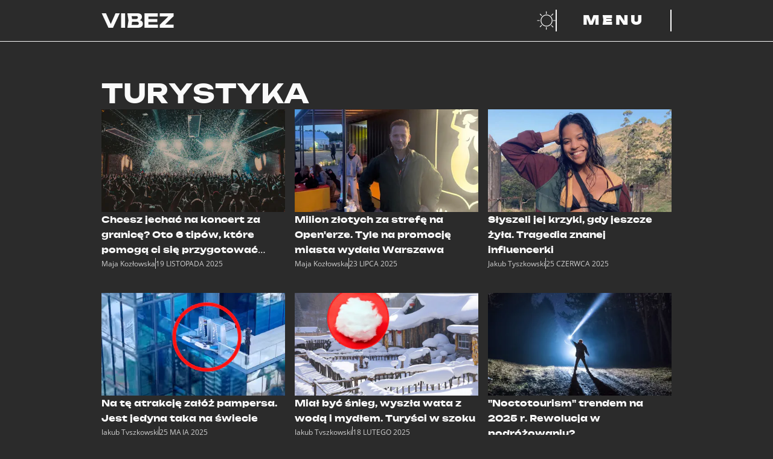

--- FILE ---
content_type: text/html; charset=utf-8
request_url: https://vibez.pl/tag/turystyka/5984467933143681
body_size: 21334
content:

      <!DOCTYPE html>
      <html lang="pl">
        <head>
          <meta charset="utf-8">
          <title data-react-helmet="true">Temat: TURYSTYKA - Vibez</title>
          <link rel="preconnect" href="https://www.wp.pl"/>
<link rel="preconnect" href="https://v.wpimg.pl"/>
<link rel="preconnect" href="https://www.googletagservices.com"/>
<link rel="preconnect" href="https://securepubads.g.doubleclick.net"/>
          <script>
            var WP = [];
          </script>

          <title data-react-helmet="true">Temat: TURYSTYKA - Vibez</title>
          <link data-react-helmet="true" rel="canonical" href="https://vibez.pl/tag/turystyka/5984467933143681"/>
          <meta data-react-helmet="true" name="theme-color" content="#2b2b2b"/><meta data-react-helmet="true" name="description" content="Vibez - daje więcej niż obiecuje - ludzie, ekologia, lifehacki"/><meta data-react-helmet="true" property="fb:app_id" content="657078048262231"/><meta data-react-helmet="true" property="og:title" content="Temat: TURYSTYKA - Vibez"/><meta data-react-helmet="true" property="og:type" content="website"/><meta data-react-helmet="true" property="og:description" content="Vibez - daje więcej niż obiecuje - ludzie, ekologia, lifehacki"/><meta data-react-helmet="true" property="og:image" content="https://vibez.pl/dist/web/VSocialShare.png"/><meta data-react-helmet="true" property="og:url" content="https://vibez.pl/tag/turystyka/5984467933143681"/><meta data-react-helmet="true" name="twitter:card" content="summary_large_image"/><meta data-react-helmet="true" name="twitter:title" content="Temat: TURYSTYKA - Vibez"/><meta data-react-helmet="true" name="twitter:description" content="Vibez - daje więcej niż obiecuje - ludzie, ekologia, lifehacki"/><meta data-react-helmet="true" name="twitter:image" content="https://vibez.pl/dist/web/VSocialShare.png"/>
          
          <meta name="viewport" content="width=device-width" />
          <meta name="logo" content="https://v.wpimg.pl/dmliZXouSwwNCyxrQA5GGU5TeDsfHTseGA14dE0ARldORjM1DhIBHkMFNT8AWggCCwYFLgYXARdCGiw_TQg">

          <link rel="manifest" href="/manifest.webmanifest">
          <link rel="icon" type="image/x-icon" href="/favicon.ico">
          <link rel="icon" type="image/svg+xml" href="/dist/web/VIcon.svg">
          <link rel="apple-touch-icon" href="/apple-touch-icon.png" sizes="180x180">

          <script>
            var wp_sn = 'vibez';
            var wp_mobile = false;
            var rekid = '242319';
            var wp_dot_type = 'click';
            var wp_spa_config = {"platform":"desktop","payload":{"dot":{"csystem":"ncr","cid":"","ctype":"category","cauto":0,"cembed":0,"cpageno":1,"cpagemax":1,"cauthor":"","cdate":"","href":"https://vibez.pl/tag/turystyka/5984467933143681","canonical":"https://vibez.pl/tag/turystyka/5984467933143681","ciab":"","cplatform":"vibez","corigin":""}},"desktop":{"dot":{"base":"vibez","type":"click","bunches":{"article":"242382","index":"242319","category":"242319","others":"242319","quiz":"242319","quizcategory":"242319","video":"242319","gallery":"242319","psychevaluation":"242319","myimpact":"242319"}}},"mobile":{"dot":{"base":"vibez","type":"click","bunches":{"article":"236949","index":"237501","category":"237501","others":"237501","quiz":"237501","quizcategory":"237501","video":"237501","gallery":"237501","psychevaluation":"237501","myimpact":"237501"}}}};
            var wp_consent_logo = "https://v.wpimg.pl/dmliZXouSwwNCyxrQA5GGU5TeDsfHTseGA14dE0ARldORjM1DhIBHkMFNT8AWggCCwYFLgYXARdCGiw_TQg";
            var wp_consent_text = 'Vibez.pl jest częścią rodziny serwisów Wirtualnej Polski. ';
            var wp_consent_color = '#000';
            
            window.wp_tiktok_id = 'CFSA093C77U5NAK3NJ40';
            window.wp_cookie_info = 'cookieInfo';
            window.wp_push_notification_on = true;
          </script>

          <link rel="preload" href="https://fonts.wpcdn.pl/open-sans/woff2/OpenSans-Regular.woff2" as="font" type="font/woff2" crossorigin="anonymous" />
          <link rel="preload" href="https://fonts.wpcdn.pl/open-sans/woff2/opensans-italic.woff2" as="font" type="font/woff2" crossorigin="anonymous" />
          <link rel="preload" href="https://fonts.wpcdn.pl/open-sans/woff2/OpenSans-Bold.woff2" as="font" type="font/woff2" crossorigin="anonymous" />
          <link rel="preload" href="https://fonts.wpcdn.pl/open-sans/woff2/opensans-bolditalic.woff2" as="font" type="font/woff2" crossorigin="anonymous" />

          <link rel="preload" href="https://fonts.wpcdn.pl/unbounded/woff2/unbounded-black.woff2" as="font" type="font/woff2" crossorigin="anonymous" />
          <link rel="preload" href="https://fonts.wpcdn.pl/unbounded/woff2/unbounded-bold.woff2" as="font" type="font/woff2" crossorigin="anonymous" />
          <link rel="preload" href="https://fonts.wpcdn.pl/unbounded/woff2/unbounded-medium.woff2" as="font" type="font/woff2" crossorigin="anonymous" />

          <link rel="dns-prefetch" href="//connect.facebook.net"/>
<link rel="dns-prefetch" href="//cdn.pushpushgo.com"/>
<link rel="dns-prefetch" href="//ad.doubleclick.net"/>
<link rel="dns-prefetch" href="//pagead2.googlesyndication.com"/>
<link rel="dns-prefetch" href="//static.criteo.net"/>
<link rel="dns-prefetch" href="//fonts.googleapis.com"/>
<link rel="dns-prefetch" href="//fonts.gstatic.com"/>

          <link data-chunk="main" rel="preload" as="style" href="/dist/web/main.css">
<link data-chunk="main" rel="preload" as="script" href="/dist/web/main.8ac98a11efb1fa08b49c.js">
<link data-parent-chunk="main" rel="prefetch" as="script" href="/dist/web/article.64ae9a2a41bf2dcda7eb.js">
          <link data-chunk="main" rel="stylesheet" href="/dist/web/main.css">
          <link crossorigin rel="modulepreload" href="https://vibez.pl/[base64]"/>

          
  <style>
    /* RESET */

    *,
    *::before,
    *::after {
      box-sizing: border-box;
    }

    * {
      margin: 0;
    }

    body {
      line-height: 1.5;
      -webkit-font-smoothing: antialiased;
      overflow-x: hidden;
      overflow-x: clip;
      background-color: #2b2b2b;
    }

    img,
    picture,
    video,
    svg {
      display: block;
      max-width: 100%;
      max-height: 100%;
    }

    input,
    button,
    textarea,
    select {
      font: inherit;
    }

    /* FONTS DECLARATIONS */

    @font-face {
      font-family: 'Open Sans';
      src: url('https://fonts.wpcdn.pl/open-sans/woff2/OpenSans-Regular.woff2') format('woff2');
      font-weight: 400;
      font-style: normal;
      font-display: swap;
    }

    @font-face {
      font-family: 'Open Sans';
      src: url('https://fonts.wpcdn.pl/open-sans/woff2/opensans-italic.woff2') format('woff2');
      font-weight: 400;
      font-style: italic;
      font-display: swap;
    }

    @font-face {
      font-family: 'Open Sans';
      src: url('https://fonts.wpcdn.pl/open-sans/woff2/OpenSans-Bold.woff2') format('woff2');
      font-weight: 700;
      font-style: normal;
      font-display: swap;
    }

    @font-face {
      font-family: 'Open Sans';
      src: url('https://fonts.wpcdn.pl/open-sans/woff2/opensans-bolditalic.woff2') format('woff2');
      font-weight: 700;
      font-style: italic;
      font-display: swap;
    }

    @font-face {
      font-family: 'Unbounded';
      src: url('https://fonts.wpcdn.pl/unbounded/woff2/unbounded-medium.woff2') format('woff2');
      font-weight: 500;
      font-style: normal;
      font-display: swap;
    }

    @font-face {
      font-family: 'Unbounded';
      src: url('https://fonts.wpcdn.pl/unbounded/woff2/unbounded-bold.woff2') format('woff2');
      font-weight: 700;
      font-style: normal;
      font-display: swap;
    }

    @font-face {
      font-family: 'Unbounded';
      src: url('https://fonts.wpcdn.pl/unbounded/woff2/unbounded-black.woff2') format('woff2');
      font-weight: 900;
      font-style: normal;
      font-display: swap;
    }

    /* VARIABLES */

    :root {
      
  --size4: 0.25rem;
  --size8: 0.5rem;
  --size12: 0.75rem;
  --size16: 1rem;
  --size18: 1.125rem;
  --size24: 1.5rem;
  --size32: 2rem;
  --size40: 2.5rem;
  --size48: 3rem;
  --size64: 4rem;
  --size80: 5rem;
  --size96: 6rem;
  --size128: 8rem;

  --min-mobile-tapable: 44px;

  --page-mobile-horizontal-padding: 1rem;


      --content-max-width-mobile: calc(100% - (var(--page-mobile-horizontal-padding) * 2));
      --content-max-width-tablet: calc(100% - (var(--page-mobile-horizontal-padding) * 2));
      --content-max-width-laptop: 944px;
      --content-max-width-desktop: 1256px;

      --font-family-basic: 'Open Sans', Helvetica, Arial, sans-serif;--font-family-decorated: Unbounded, Helvetica, Arial, sans-serif;

      --zindex-base: 0;--zindex-footer: 100;--zindex-header: 200;--zindex-dropdown: 300;--zindex-sticky: 400;--zindex-overlay: 500;--zindex-modal: 600;
    }

    /* GLOBALS */

    html, body {
      font-family: var(--font-family-basic);
    }

    h1,
    h2,
    h3,
    h4,
    h5 {
      font-family: var(--font-family-decorated);
    }

    button {
      margin: 0;
      padding: 0;
      background: transparent;
      border: none;
      outline: none;
      display: inline-flex;
      align-items: center;
      justify-content: center;
      font-family: inherit;
      font-size: 100%;
      line-height: 1.5;
      cursor: pointer;
      -webkit-appearance: none;
    }

    @media screen and (max-width: 631px) {
      button {
        min-height: var(--min-mobile-tapable);
        min-width: var(--min-mobile-tapable);
      }
    }
  </style>


          <style data-styled="true" data-styled-version="5.3.6">.kegVHQ{cursor:pointer;}/*!sc*/
.kegVHQ,.kegVHQ *,.kegVHQ:visited,.kegVHQ *:visited{outline:0;color:#fafafa;-webkit-text-decoration:none;text-decoration:none;}/*!sc*/
data-styled.g1[id="sc-1mkv9gq-0"]{content:"kegVHQ,"}/*!sc*/
.btMcdW{display:-webkit-box;display:-webkit-flex;display:-ms-flexbox;display:flex;-webkit-align-items:baseline;-webkit-box-align:baseline;-ms-flex-align:baseline;align-items:baseline;width:-webkit-max-content;width:-moz-max-content;width:max-content;max-width:100%;text-transform:uppercase;font-size:1.25rem;gap:var(--size16);}/*!sc*/
.btMcdW[href]:hover,.btMcdW[href]:focus-visible{background:#fafafa;color:#2b2b2b;outline:0;box-shadow:0.5em 0 0 #fafafa,-0.5em 0 0 #fafafa;-webkit-box-decoration-break:clone;box-decoration-break:clone;}/*!sc*/
.btMcdW[href]:hover path,.btMcdW[href]:focus-visible path{fill:#2b2b2b;}/*!sc*/
.btMcdW[href]:active{background:#c084fc;box-shadow:0.5em 0 0 #c084fc,-0.5em 0 0 #c084fc;color:#2b2b2b;}/*!sc*/
.btMcdW > h1{line-height:1;}/*!sc*/
.btMcdW > svg{width:0.7em;height:0.7em;}/*!sc*/
@media screen and (min-width:391px){.btMcdW{font-size:var(--size24);}}/*!sc*/
@media screen and (min-width:1141px){.btMcdW{gap:var(--size32);font-size:var(--size48);}}/*!sc*/
@media screen and (min-width:1367px){.btMcdW{font-size:var(--size64);}}/*!sc*/
data-styled.g2[id="sc-9cdjim-0"]{content:"btMcdW,"}/*!sc*/
.eHSxIy{font-size:inherit;color:inherit;}/*!sc*/
.sc-9cdjim-0[href]:hover .sc-9cdjim-1,.sc-9cdjim-0[href]:focus-visible .eHSxIy,.sc-9cdjim-0[href]:active .eHSxIy{color:inherit;}/*!sc*/
data-styled.g3[id="sc-9cdjim-1"]{content:"eHSxIy,"}/*!sc*/
.hOmKDK,.hOmKDK > a{display:-webkit-box;display:-webkit-flex;display:-ms-flexbox;display:flex;-webkit-flex-direction:column;-ms-flex-direction:column;flex-direction:column;width:100%;gap:var(--size16);}/*!sc*/
.hOmKDK > a > div:first-child:empty{display:none;}/*!sc*/
@media screen and (min-width:1141px){.hOmKDK:hover h3,.hOmKDK:focus-visible h3{border-bottom:2px solid #c084fc;}.hOmKDK:hover img,.hOmKDK:focus-visible img{-webkit-transform:scale(112%);-ms-transform:scale(112%);transform:scale(112%);}}/*!sc*/
data-styled.g6[id="sc-tlc7yb-0"]{content:"hOmKDK,"}/*!sc*/
.kTetwS{position:relative;width:100%;overflow:hidden;}/*!sc*/
.kTetwS:not(.withoutPhoto){aspect-ratio:16/9;}/*!sc*/
.kTetwS.withoutPhoto{display:-webkit-box;display:-webkit-flex;display:-ms-flexbox;display:flex;gap:var(--size4);}/*!sc*/
.kTetwS img{height:100%;width:100%;object-fit:cover;-webkit-transition:-webkit-transform 0.2s ease-in-out;-webkit-transition:transform 0.2s ease-in-out;transition:transform 0.2s ease-in-out;}/*!sc*/
data-styled.g7[id="sc-tlc7yb-1"]{content:"kTetwS,"}/*!sc*/
.JWLEk{display:-webkit-box;display:-webkit-flex;display:-ms-flexbox;display:flex;-webkit-flex-direction:column;-ms-flex-direction:column;flex-direction:column;gap:var(--size12);}/*!sc*/
.JWLEk > span:first-child{text-transform:uppercase;font-family:var(--font-family-decorated);font-size:var(--size12);font-weight:900;color:inherit;}/*!sc*/
.JWLEk header{display:-webkit-box;font-size:var(--size16);overflow:hidden;-webkit-line-clamp:4;-webkit-box-orient:vertical;padding-bottom:1px;}/*!sc*/
.JWLEk header > *{display:inline;font-size:inherit;line-height:inherit;}/*!sc*/
@media screen and (min-width:1141px){.JWLEk{gap:var(--size16);}.JWLEk header{-webkit-line-clamp:3;}}/*!sc*/
data-styled.g10[id="sc-tlc7yb-4"]{content:"JWLEk,"}/*!sc*/
.fkhMaL{display:-webkit-box;display:-webkit-flex;display:-ms-flexbox;display:flex;-webkit-align-items:center;-webkit-box-align:center;-ms-flex-align:center;align-items:center;opacity:0.8;color:#fafafa;font-size:var(--size12);gap:var(--size8);-webkit-flex-wrap:wrap;-ms-flex-wrap:wrap;flex-wrap:wrap;-webkit-align-content:flex-end;-ms-flex-line-pack:end;align-content:flex-end;}/*!sc*/
.fkhMaL span + span{display:-webkit-box;display:-webkit-flex;display:-ms-flexbox;display:flex;gap:var(--size8);white-space:nowrap;}/*!sc*/
.fkhMaL span + span::before{display:block;width:1px;height:1.5em;background:#fafafa;content:'';}/*!sc*/
data-styled.g11[id="sc-tlc7yb-5"]{content:"fkhMaL,"}/*!sc*/
.bXIPMX{display:-webkit-box;display:-webkit-flex;display:-ms-flexbox;display:flex;gap:var(--size16);}/*!sc*/
.bXIPMX:empty{display:none;}/*!sc*/
.bXIPMX > a{display:-webkit-box;display:-webkit-flex;display:-ms-flexbox;display:flex;width:var(--size64);height:var(--size64);padding:var(--size8);-webkit-align-items:center;-webkit-box-align:center;-ms-flex-align:center;align-items:center;-webkit-box-pack:center;-webkit-justify-content:center;-ms-flex-pack:center;justify-content:center;}/*!sc*/
.bXIPMX svg{max-height:100%;}/*!sc*/
.bXIPMX > a:hover,.bXIPMX > a:focus-visible{background:#fafafa;color:#2b2b2b;outline:0;box-shadow:0.5em 0 0 #fafafa,-0.5em 0 0 #fafafa;-webkit-box-decoration-break:clone;box-decoration-break:clone;box-shadow:none;}/*!sc*/
.bXIPMX > a:active{background:#c084fc;color:#2b2b2b;}/*!sc*/
.bXIPMX > a:hover path,.bXIPMX > a:focus-visible path{fill:#2b2b2b;}/*!sc*/
data-styled.g19[id="sc-1mjxmro-0"]{content:"bXIPMX,"}/*!sc*/
.gWUPWk{display:grid;grid-template-columns:repeat(2,1fr);-webkit-column-gap:var(--size16);column-gap:var(--size16);row-gap:var(--size32);}/*!sc*/
.gWUPWk article > a > div:first-of-type{aspect-ratio:1;}/*!sc*/
@media screen and (min-width:631px){.gWUPWk{grid-template-columns:repeat(3,1fr);row-gap:var(--size40);}.gWUPWk article > a > div:first-of-type{aspect-ratio:16/9;}}/*!sc*/
data-styled.g20[id="sc-qyx17w-0"]{content:"gWUPWk,"}/*!sc*/
.jKUxPw{min-height:100vh;background:#2b2b2b;color:#fafafa;}/*!sc*/
.jKUxPw *::selection{background:#c084fc;color:#2b2b2b;}/*!sc*/
.jKUxPw *::-moz-selection{background:#c084fc;color:#2b2b2b;}/*!sc*/
data-styled.g26[id="sc-465ykd-0"]{content:"jKUxPw,"}/*!sc*/
.iaOqbF{display:grid;margin:0 auto 0;width:var(--content-max-width-mobile);}/*!sc*/
@media screen and (min-width:631px){.iaOqbF{width:var(--content-max-width-tablet);}}/*!sc*/
@media screen and (min-width:1141px){.iaOqbF{margin:0 auto;width:var(--content-max-width-laptop);}}/*!sc*/
@media screen and (min-width:1367px){.iaOqbF{width:var(--content-max-width-desktop);}}/*!sc*/
data-styled.g27[id="sc-465ykd-1"]{content:"iaOqbF,"}/*!sc*/
.kGGjcE{min-height:inherit;display:-webkit-box;display:-webkit-flex;display:-ms-flexbox;display:flex;-webkit-flex-direction:column;-ms-flex-direction:column;flex-direction:column;gap:var(--size32);padding:var(--size32) 0;}/*!sc*/
@media screen and (min-width:1141px){.kGGjcE{gap:var(--size64);padding:var(--size64) 0;}}/*!sc*/
data-styled.g28[id="sc-465ykd-2"]{content:"kGGjcE,"}/*!sc*/
.cbCeLV{display:-webkit-box;display:-webkit-flex;display:-ms-flexbox;display:flex;-webkit-flex-direction:column;-ms-flex-direction:column;flex-direction:column;-webkit-align-items:center;-webkit-box-align:center;-ms-flex-align:center;align-items:center;gap:var(--size40);padding-bottom:var(--size128);max-width:100%;}/*!sc*/
.cbCeLV > *:nth-child(2){scale:0.5;}/*!sc*/
.cbCeLV svg{width:100%;height:auto;max-width:var(--content-max-width-laptop);}/*!sc*/
@media screen and (min-width:631px){.cbCeLV{gap:var(--size80);}.cbCeLV > *:nth-child(2){scale:1;}}/*!sc*/
data-styled.g29[id="sc-1dilll6-0"]{content:"cbCeLV,"}/*!sc*/
.gsQyhs{display:-webkit-box;display:-webkit-flex;display:-ms-flexbox;display:flex;-webkit-flex-direction:column;-ms-flex-direction:column;flex-direction:column;gap:var(--size24);-webkit-align-items:center;-webkit-box-align:center;-ms-flex-align:center;align-items:center;}/*!sc*/
@media screen and (min-width:631px){.gsQyhs{gap:var(--size32);}}/*!sc*/
data-styled.g30[id="sc-1dilll6-1"]{content:"gsQyhs,"}/*!sc*/
.ctlesI{list-style:none;padding:0;display:-webkit-box;display:-webkit-flex;display:-ms-flexbox;display:flex;-webkit-flex-wrap:wrap;-ms-flex-wrap:wrap;flex-wrap:wrap;-webkit-box-pack:center;-webkit-justify-content:center;-ms-flex-pack:center;justify-content:center;-webkit-column-gap:var(--size24);column-gap:var(--size24);row-gap:var(--size8);}/*!sc*/
@media screen and (min-width:631px){.ctlesI{-webkit-column-gap:var(--size32);column-gap:var(--size32);row-gap:var(--size12);}}/*!sc*/
data-styled.g31[id="sc-1dilll6-2"]{content:"ctlesI,"}/*!sc*/
.kVYaqQ{display:-webkit-box;display:-webkit-flex;display:-ms-flexbox;display:flex;-webkit-flex-direction:row;-ms-flex-direction:row;flex-direction:row;-webkit-flex-wrap:wrap;-ms-flex-wrap:wrap;flex-wrap:wrap;-webkit-box-pack:center;-webkit-justify-content:center;-ms-flex-pack:center;justify-content:center;margin-top:var(--size24);font-size:var(--size12);-webkit-column-gap:var(--size24);column-gap:var(--size24);row-gap:var(--size8);}/*!sc*/
.kVYaqQ a{font-family:var(--font-family-decorated);font-weight:500;text-transform:uppercase;}/*!sc*/
.kVYaqQ > a:hover,.kVYaqQ > a:focus-visible{background:#fafafa;color:#2b2b2b;outline:0;box-shadow:0.5em 0 0 #fafafa,-0.5em 0 0 #fafafa;-webkit-box-decoration-break:clone;box-decoration-break:clone;}/*!sc*/
.kVYaqQ > a:active{box-shadow:0.5em 0 0 #c084fc,-0.5em 0 0 #c084fc;background:#c084fc;color:#2b2b2b;}/*!sc*/
data-styled.g32[id="sc-1dilll6-3"]{content:"kVYaqQ,"}/*!sc*/
.hWwSi{font-family:var(--font-family-decorated);font-weight:500;text-transform:uppercase;font-size:var(--size12);white-space:nowrap;}/*!sc*/
.hWwSi.main{font-size:var(--size14);font-weight:700;}/*!sc*/
.hWwSi:hover,.hWwSi:focus-visible{background:#fafafa;color:#2b2b2b;outline:0;box-shadow:0.5em 0 0 #fafafa,-0.5em 0 0 #fafafa;-webkit-box-decoration-break:clone;box-decoration-break:clone;}/*!sc*/
.hWwSi:active{box-shadow:0.5em 0 0 #c084fc,-0.5em 0 0 #c084fc;background:#c084fc;color:#2b2b2b;}/*!sc*/
@media screen and (min-width:631px){.hWwSi{font-size:var(--size16);}.hWwSi.main{font-size:var(--size24);}}/*!sc*/
data-styled.g33[id="sc-1xmz6qn-0"]{content:"hWwSi,"}/*!sc*/
.cLYtXD{position:-webkit-sticky;position:sticky;top:0;background:#2b2b2b;z-index:var(--zindex-header);}/*!sc*/
data-styled.g34[id="sc-15e00de-0"]{content:"cLYtXD,"}/*!sc*/
.iEgqw{grid-auto-flow:column;grid-template-columns:repeat(1fr);grid-template-areas:'logo partnerLogo buttons';position:relative;padding:var(--size8) 0;gap:var(--size16);}/*!sc*/
.iEgqw > *:first-child{justify-self:start;-webkit-align-self:center;-ms-flex-item-align:center;align-self:center;grid-area:logo;max-width:80px;}/*!sc*/
.iEgqw > *:first-child:focus-visible svg{outline:1px solid #fafafa;outline-offset:var(--size4);}/*!sc*/
.iEgqw > *:nth-child(2n){justify-self:center;-webkit-align-self:center;-ms-flex-item-align:center;align-self:center;grid-area:partnerLogo;max-height:var(--min-mobile-tapable);}/*!sc*/
.iEgqw > *:nth-child(2n) a:focus-visible svg{outline:1px solid #fafafa;outline-offset:var(--size4);}/*!sc*/
.iEgqw > *:nth-child(3n){justify-self:end;-webkit-align-self:center;-ms-flex-item-align:center;align-self:center;grid-area:buttons;display:-webkit-box;display:-webkit-flex;display:-ms-flexbox;display:flex;gap:var(--size4);margin-right:calc(-1 * var(--size12));}/*!sc*/
.iEgqw > *:nth-child(3n) > button{padding:0 var(--size12);}/*!sc*/
@media screen and (min-width:631px){.iEgqw{padding:var(--size16) 0;max-width:100%;}.iEgqw > *:first-child{max-width:120px;}.iEgqw > *:nth-child(2n){max-height:var(--size24);}.iEgqw > *:nth-child(3n){gap:var(--size32);margin-right:initial;}.iEgqw > *:nth-child(3n) > button{padding:initial;}}/*!sc*/
@media screen and (min-width:1141px){.iEgqw{grid-template-columns:1.5fr 1fr 1.5fr;}}/*!sc*/
data-styled.g35[id="sc-15e00de-1"]{content:"iEgqw,"}/*!sc*/
.htkbyr{background:#fafafa;height:1px;width:calc(100% + 0px);}/*!sc*/
data-styled.g36[id="sc-15e00de-2"]{content:"htkbyr,"}/*!sc*/
.kkmJZT{position:relative;}/*!sc*/
@media screen and (min-width:1141px){.kkmJZT{display:none;}}/*!sc*/
.kkmJZT,.kkmJZT::before,.kkmJZT::after{width:24px;height:3px;background:#fafafa;}/*!sc*/
.kkmJZT::before,.kkmJZT::after{content:'';display:block;position:absolute;}/*!sc*/
.kkmJZT::before{top:-10px;}/*!sc*/
.kkmJZT::after{top:10px;}/*!sc*/
.kkmJZT.open{background:transparent;}/*!sc*/
.kkmJZT.open.open::before{-webkit-transform:rotateZ(45deg) translate(7px,7px);-ms-transform:rotateZ(45deg) translate(7px,7px);transform:rotateZ(45deg) translate(7px,7px);}/*!sc*/
.kkmJZT.open.open::after{-webkit-transform:rotateZ(-45deg) translate(7px,-7px);-ms-transform:rotateZ(-45deg) translate(7px,-7px);transform:rotateZ(-45deg) translate(7px,-7px);}/*!sc*/
data-styled.g44[id="sc-120md1p-0"]{content:"kkmJZT,"}/*!sc*/
.hnwemQ{display:none;}/*!sc*/
@media screen and (min-width:1141px){.hnwemQ{display:block;min-width:12rem;padding:0 var(--size32);border-right:2px solid #fafafa;border-left:2px solid #fafafa;color:#fafafa;text-transform:uppercase;font-family:var(--font-family-decorated);font-size:var(--size24);font-weight:900;-webkit-letter-spacing:var(--size4);-moz-letter-spacing:var(--size4);-ms-letter-spacing:var(--size4);letter-spacing:var(--size4);}}/*!sc*/
data-styled.g45[id="sc-120md1p-1"]{content:"hnwemQ,"}/*!sc*/
@media screen and (min-width:1141px){.bLxfwa:hover,.bLxfwa:focus-visible{background:#fafafa;}.bLxfwa:hover .sc-120md1p-1,.bLxfwa:focus-visible .sc-120md1p-1{color:#2b2b2b;outline:0;}.bLxfwa:active{background:#c084fc;}}/*!sc*/
data-styled.g46[id="sc-120md1p-2"]{content:"bLxfwa,"}/*!sc*/
.gJIwmW{margin-left:calc(-1 * var(--size12));}/*!sc*/
.gJIwmW:hover path:first-of-type,.gJIwmW:focus-visible path:first-of-type{fill:#fafafa;}/*!sc*/
data-styled.g47[id="sc-1goepzv-0"]{content:"gJIwmW,"}/*!sc*/
</style>
          <meta name="gaf" content="blyponns">
      <script>!function(e,f){try{if(!document.cookie.match('(^|;)\s*WPdp=([^;]*)')||/google/i.test(window.navigator.userAgent))return;f.WP=f.WP||[];f.wp_pvid=f.wp_pvid||(function(){var output='';while(output.length<20){output+=Math.random().toString(16).substr(2);output=output.substr(0,20)}return output})(20);var abtest=function(){function e(t){return!(null==t)&&"object"==typeof t&&!Array.isArray(t)&&0<Object.keys(t).length}var t="",r=f.wp_abtest;return e(r)&&(t=Object.entries(r).map(([r,t])=>{if(e(t))return Object.entries(t).map(([t,e])=>r+"|"+t+"|"+e).join(";")}).join(";")),t}();var r,s,c=[["https://vibez","pl/[base64]"].join('.'),["pvid="+f.wp_pvid,(s=e.cookie.match(/(^|;)\s*PWA_adbd\s*=\s*([^;]+)/),"PWA_adbd="+(s?s.pop():"0")),location.search.substring(1),(r=e.referrer,r&&"PWAref="+encodeURIComponent(r.replace(/^https?:\/\//,""))),f.wp_sn&&"sn="+f.wp_sn, abtest&&"abtest="+encodeURIComponent(abtest)].filter(Boolean).join("&")].join("/?");e.write('<scr'+'ipt src="'+c+'"><\/scr'+'ipt>')}catch(_){console.error(_)}}(document,window);</script>
        </head>
        <body>
          <script id="wpjslib6" crossorigin async type="module" src="https://vibez.pl/[base64]"></script>
<script id="wpjslib" crossorigin async nomodule src="https://vibez.pl/[base64]"></script>
          <div class="blyponnsh"></div>
          <div id="fb-root"></div>
          <div id="main"><div class="sc-465ykd-0 jKUxPw"><div class="sc-15e00de-0 cLYtXD"><div class="sc-465ykd-1 sc-15e00de-1 iaOqbF iEgqw"><a class="sc-1mkv9gq-0 kegVHQ" href="/"><svg width="120" height="24" viewBox="0 0 1162 234" fill="none"><title>Vibez - daje więcej niż obiecuje - ludzie, ekologia, lifehacki</title><desc>Vibez</desc><path d="M160.114 205.023H132.648L222.849 0.311581H291.202L182.274 234H108.928L0 0.311581H69.2891L160.114 205.023Z" fill="#fafafa"></path><path d="M313.228 0.311581H377.835V234H313.228V0.311581Z" fill="#fafafa"></path><path d="M579.984 119.648L585.29 107.497C603.393 107.912 618.27 110.716 629.923 115.909C641.783 120.895 650.626 127.957 656.452 137.097C662.278 146.029 665.191 156.415 665.191 168.256C665.191 180.927 662.278 192.248 656.452 202.218C650.626 211.981 641.887 219.771 630.235 225.587C618.791 231.196 604.433 234 587.163 234H414.252L432.355 114.04L414.252 0.311581H580.921C602.561 0.311581 619.415 5.4008 631.483 15.5792C643.552 25.5499 649.586 39.4674 649.586 57.3316C649.586 67.0945 647.297 76.4421 642.719 85.3742C638.141 94.3063 630.755 101.888 620.559 108.12C610.571 114.144 597.047 117.987 579.984 119.648ZM478.236 219.044L453.266 188.82H569.685C579.048 188.82 586.331 186.535 591.533 181.965C596.734 177.395 599.335 171.06 599.335 162.959C599.335 154.858 596.526 148.418 590.908 143.64C585.29 138.655 576.967 136.162 565.939 136.162H469.808V91.9174H557.2C564.691 91.9174 570.933 89.7364 575.927 85.3742C581.129 80.8043 583.73 74.6764 583.73 66.9907C583.73 60.759 581.545 55.6698 577.175 51.723C572.806 47.5686 566.564 45.4914 558.449 45.4914H453.579L478.236 15.2677L494.153 114.04L478.236 219.044Z" fill="#fafafa"></path><path d="M897.033 93.787V140.525H725.683V93.787H897.033ZM754.397 210.943L728.18 181.654H907.333V234H689.79V0.311581H905.772V52.6578H728.18L754.397 23.3688V210.943Z" fill="#fafafa"></path><path d="M936.03 234V187.262L1089.28 37.0786L1136.09 50.7883H936.966V0H1161.06V46.7377L1007.82 197.233L967.553 183.212H1162V234H936.03Z" fill="#fafafa"></path></svg></a><div></div><div><button type="button" class="sc-1goepzv-0 gJIwmW"><svg xmlns="http://www.w3.org/2000/svg" viewBox="0 0 31 32" width="31" height="32" fill="none"><title>Zmień na jasny motyw</title><path fill="#2b2b2b" d="M25 16c0 4.9706-4.0294 9-9 9s-9-4.0294-9-9 4.0294-9 9-9 9 4.0294 9 9Z"></path><path fill="#fafafa" d="M16.0264 25.8572c-5.4343 0-9.85527-4.4213-9.85527-9.8557 0-5.434 4.42097-9.85464 9.85527-9.85464 5.4344 0 9.8554 4.42064 9.8554 9.85464 0 5.4344-4.421 9.8557-9.8554 9.8557Zm0-18.46034c-4.745 0-8.60527 3.86034-8.60527 8.60464 0 4.745 3.86067 8.6057 8.60527 8.6057 4.7447 0 8.6054-3.8607 8.6054-8.6057 0-4.7443-3.8604-8.60464-8.6054-8.60464Zm-.4111 23.84124c-.3359 0-.6086-.2726-.6086-.6085v-3.2485c0-.3362.2727-.6085.6086-.6085.3359 0 .6086.2723.6086.6085v3.2485c0 .3356-.2723.6085-.6086.6085Zm0-26.0104c-.3359 0-.6086-.27263-.6086-.60855v-3.2487c0-.33592.2727-.608548.6086-.608548.3359 0 .6086.272628.6086.608548v3.2487c0 .33622-.2723.60855-.6086.60855Zm14.6273 11.3807h-3.2487c-.3359 0-.6086-.2727-.6086-.6086 0-.3359.2727-.6085.6086-.6085h3.2487c.3359 0 .6086.2726.6086.6085 0 .3356-.2724.6086-.6086.6086Zm-26.01031 0H.983598c-.335946 0-.608598-.2727-.608598-.6086 0-.3359.272652-.6085.608598-.6085H4.23229c.33595 0 .6086.2726.6086.6085 0 .3356-.27265.6086-.6086.6086ZM26.6474 27.2513c-.16 0-.3197-.061-.4419-.1832l-2.3588-2.359c-.244-.2441-.244-.6397 0-.8838.2441-.244.6397-.244.8838 0l2.3587 2.3591c.2441.2441.2441.6397 0 .8837-.1218.1222-.2818.1832-.4418.1832ZM7.75971 8.36176c-.16 0-.31968-.06094-.44187-.18312L4.95909 5.81957c-.24406-.24406-.24406-.64 0-.88375.24406-.24406.63969-.24406.88375 0l2.35875 2.35907c.24406.24406.24406.64 0 .88375-.12219.12218-.28188.18312-.44188.18312ZM24.2886 8.1804c-.16 0-.3197-.06094-.4419-.18312-.244-.24407-.244-.64 0-.88375l2.3594-2.35907c.2441-.24406.6397-.24406.8838 0 .244.24407.244.64 0 .88375l-2.3594 2.35907c-.1219.12218-.2819.18312-.4419.18312ZM5.40096 27.0698c-.16 0-.31968-.061-.44187-.1831-.24406-.2441-.24406-.6404 0-.8838l2.35906-2.3591c.24406-.244.63969-.244.88375 0 .24406.2441.24406.6404 0 .8838l-2.35906 2.3591c-.12219.1221-.28188.1831-.44188.1831Z"></path></svg></button><button type="button" class="sc-120md1p-2 bLxfwa"><div class="sc-120md1p-1 hnwemQ">menu</div><div title="Menu" class="sc-120md1p-0 kkmJZT"></div></button></div></div><div class="sc-15e00de-2 htkbyr"></div></div><main class="sc-465ykd-1 sc-465ykd-2 iaOqbF kGGjcE"><span class="sc-9cdjim-0 btMcdW"><h1 class="sc-9cdjim-1 eHSxIy">TURYSTYKA</h1></span><section class="sc-qyx17w-0 gWUPWk"><article aria-busy="false" class="sc-tlc7yb-0 hOmKDK"><a class="sc-1mkv9gq-0 kegVHQ" href="/myimpact/chcesz-jechac-na-koncert-za-granice-oto-6-tipow-ktore-pomoga-ci-sie-przygotowac-vibez-in-line-7223510810425888a"><div class="sc-tlc7yb-1 kTetwS"><img src="https://v.wpimg.pl/N2U0MDM5YVM0Ujt3Yk5sRncKby0kF2IQIBJ3ZmIBfgotAn98YlMnXjBCKDQiGylAIEAsMz0bPl56UT0tYkN_HTFZPjQhVDcdMF0vISkaK1RnUi5yfgRjVDQGLml5AX4BeAh1fSkYeQIwAHoheQV9CzcJbzk" alt="" loading="lazy"/></div><div class="sc-tlc7yb-4 JWLEk"><header><h3>Chcesz jechać na koncert za granicę? Oto 6 tipów, które pomogą ci się przygotować [VIBEZ IN LINE]</h3></header><div class="sc-tlc7yb-5 fkhMaL"><span>Maja Kozłowska</span><span>19 LISTOPADA 2025</span></div></div></a></article><article aria-busy="false" class="sc-tlc7yb-0 hOmKDK"><a class="sc-1mkv9gq-0 kegVHQ" href="/myimpact/milion-zlotych-za-strefe-na-openerze-tyle-na-promocje-miasta-wydala-warszawa-7181386726472288a"><div class="sc-tlc7yb-1 kTetwS"><img src="https://v.wpimg.pl/MGQ2NDk2YiYwUDh3RElvM3MIbC0CEGFlJBB0ZkQGfX8pAHx8RFQkKzRAKzQEHCo1JEIvMxscPSt-Uz4tRER8aDVbPTQHUzRoNF8sIQ8dLyZlUy9zW1FgJTNXL2lfC3hzfFAofVsffCJhBH4gXQZ0cWJUbDk" alt="" loading="lazy"/></div><div class="sc-tlc7yb-4 JWLEk"><header><h3>Milion złotych za strefę na Open&#x27;erze. Tyle na promocję miasta wydała Warszawa</h3></header><div class="sc-tlc7yb-5 fkhMaL"><span>Maja Kozłowska</span><span>23 LIPCA 2025</span></div></div></a></article><article aria-busy="false" class="sc-tlc7yb-0 hOmKDK"><a class="sc-1mkv9gq-0 kegVHQ" href="/myimpact/slyszeli-jej-krzyki-gdy-jeszcze-zyla-tragedia-znanej-influencerki-7171457474345856a"><div class="sc-tlc7yb-1 kTetwS"><img src="https://v.wpimg.pl/NmExODhlYQwkGjl3RxdsGWdCbS0BTmJPMFp1ZkdYflU9Sn18RwonASAKKjQHQikfMAguMxhCPgFqGT8tRxp_QiERPDQEDTdCIBUtIQxDLQggSXd0WQ9jWHNMK2lcVX9faEAsdlBBell8THklWVR2CCNAbTk" alt="" loading="lazy"/></div><div class="sc-tlc7yb-4 JWLEk"><header><h3>Słyszeli jej krzyki, gdy jeszcze żyła. Tragedia znanej influencerki</h3></header><div class="sc-tlc7yb-5 fkhMaL"><span>Jakub Tyszkowski</span><span>25 CZERWCA 2025</span></div></div></a></article><article aria-busy="false" class="sc-tlc7yb-0 hOmKDK"><a class="sc-1mkv9gq-0 kegVHQ" href="/lifestyle/na-te-atrakcje-zaloz-pampersa-jest-jedyna-taka-na-swiecie-7160510747794368a"><div class="sc-tlc7yb-1 kTetwS"><img src="https://v.wpimg.pl/MzUyMWJkYhs0GztkZRBvDndDbz4jSWFYIFt3dWVffUItS39vZQ0kFjALKCclRSoIIAksIDpFPRZ6GD0-ZR18VTEQPicmCjRVMBQvMi5EKRthSHU0eFxgS2AadXp-DXtMeEAoNShGfEoxTX5ieFovHm1Mbyo" alt="" loading="lazy"/></div><div class="sc-tlc7yb-4 JWLEk"><header><h3>Na tę atrakcję załóż pampersa. Jest jedyna taka na świecie</h3></header><div class="sc-tlc7yb-5 fkhMaL"><span>Jakub Tyszkowski</span><span>25 MAJA 2025</span></div></div></a></article><article aria-busy="false" class="sc-tlc7yb-0 hOmKDK"><a class="sc-1mkv9gq-0 kegVHQ" href="/myimpact/mial-byc-snieg-wyszla-wata-z-woda-i-mydlem-turysci-w-szoku-7126571154631488a"><div class="sc-tlc7yb-1 kTetwS"><img src="https://v.wpimg.pl/OWRhNmFjYDYzCjheaRFtI3BSbAQvSGN1J0p0T2lef28qWnxVaQwmOzcaKx0pRCglJxgvGjZEPzt9CT4EaRx-eDYBPR0qCzZ4NwUsCCJFKzEzDH5fdVhib2ZYfUByC3thf1F6X3NHLmZkWncJJ1wuNDRfbBA" alt="" loading="lazy"/></div><div class="sc-tlc7yb-4 JWLEk"><header><h3>Miał być śnieg, wyszła wata z wodą i mydłem. Turyści w szoku</h3></header><div class="sc-tlc7yb-5 fkhMaL"><span>Jakub Tyszkowski</span><span>18 LUTEGO 2025</span></div></div></a></article><article aria-busy="false" class="sc-tlc7yb-0 hOmKDK"><a class="sc-1mkv9gq-0 kegVHQ" href="/myimpact/noctotourism-trendem-na-2025-r-rewolucja-w-podrozowaniu-7122688110234432a"><div class="sc-tlc7yb-1 kTetwS"><img src="https://v.wpimg.pl/OWQyNzcxYDYwGzhJTANtI3NDbBMKWmN1JFt0WExMf28pS3xCTB4mOzQLKwoMViglJAkvDRNWPzt-GD4TTA5-eDUQPQoPGTZ4NBQsHwdXfWU0HXpCW0xiZmccf1dXQH80fBsqQgBVdzZhGHceUU94ZjdPbAc" alt="" loading="lazy"/></div><div class="sc-tlc7yb-4 JWLEk"><header><h3>&quot;Noctotourism&quot; trendem na 2025 r. Rewolucja w podróżowaniu?</h3></header><div class="sc-tlc7yb-5 fkhMaL"><span>Jakub Tyszkowski</span><span>7 LUTEGO 2025</span></div></div></a></article><article aria-busy="false" class="sc-tlc7yb-0 hOmKDK"><a class="sc-1mkv9gq-0 kegVHQ" href="/myimpact/ryzykuja-zycie-na-sniezce-glupota-turystow-obiegla-internet-7108883936951008a"><div class="sc-tlc7yb-1 kTetwS"><img src="https://v.wpimg.pl/ZDJhZDFmdSUrCix3aRZ4MGhSeC0vT3ZmP0pgZmlZanwyWmh8aQszKC8aPzQpQz02Pxg7MzZDKihlCSotaRtray4BKTQqDCNrLwU4ISJCPCVyW25wIwx3dikKbmlyVW1yZ1A-fXRAaXwoUD52JwlrIi8LeDk" alt="" loading="lazy"/></div><div class="sc-tlc7yb-4 JWLEk"><header><h3>Ryzykują życie na Śnieżce. Głupota turystów obiegła internet</h3></header><div class="sc-tlc7yb-5 fkhMaL"><span>Jakub Tyszkowski</span><span>30 GRUDNIA 2024</span></div></div></a></article><article aria-busy="false" class="sc-tlc7yb-0 hOmKDK"><a class="sc-1mkv9gq-0 kegVHQ" href="/myimpact/renifer-leos-jak-stwor-z-horroru-jego-glowa-atrakcja-miasta-7106388430945024a"><div class="sc-tlc7yb-1 kTetwS"><img src="https://v.wpimg.pl/ZWRjMGJhdTYzCDt0ZRN4I3BQby4jSnZ1J0h3ZWVcam8qWH9_ZQ4zOzcYKDclRj0lJxosMDpGKjt9Cz0uZR5reDYDPjcmCSN4NwcvIi5HP29nWHVxclp3MTZZK2p-Dmplf1J_cChFb2A3XCgjKVg4NmNebzo" alt="" loading="lazy"/></div><div class="sc-tlc7yb-4 JWLEk"><header><h3>Renifer Leoś jak stwór z horroru. Jego głowa atrakcją miasta</h3></header><div class="sc-tlc7yb-5 fkhMaL"><span>Jakub Tyszkowski</span><span>23 GRUDNIA 2024</span></div></div></a></article><article aria-busy="false" class="sc-tlc7yb-0 hOmKDK"><a class="sc-1mkv9gq-0 kegVHQ" href="/myimpact/pasut-robi-wioche-w-rzymie-puszczal-wlochom-perwersyjny-kawalek-7090083131644672a"><div class="sc-tlc7yb-1 kTetwS"><img src="https://v.wpimg.pl/ODc3M2I2YCUCUTsBZkltMEEJb1sgEGNmFhF3EGYGf3wbAX8KZlQmKAZBKEImHCg2FkMsRTkcPyhMUj1bZkR-awdaPkIlUzZrBl4vVy0ddyUCUHlQewtifFILLh99USt0TlJ6Ai8fdnxaUnUFfgEtcltWb08" alt="" loading="lazy"/></div><div class="sc-tlc7yb-4 JWLEk"><header><h3>Pasut robi wiochę w Rzymie. Puszczał Włochom perwersyjny kawałek</h3></header><div class="sc-tlc7yb-5 fkhMaL"><span>KIW</span><span>7 LISTOPADA 2024</span></div></div></a></article><article aria-busy="false" class="sc-tlc7yb-0 hOmKDK"><a class="sc-1mkv9gq-0 kegVHQ" href="/myimpact/restauracja-w-ktorej-polacy-jedza-za-darmo-tiktoker-to-sprawdzil-7079950752041536a"><div class="sc-tlc7yb-1 kTetwS"><img src="https://v.wpimg.pl/NjY3OTRlYQs4UTlnfRdsHnsJbT07TmJILBF1dn1YflIhAX1sfQonBjxBKiQ9QikYLEMuIyJCPgZ2Uj89fRp_RT1aPCQ-DTdFPF4tMTZDLFtoVnc1YA9jC2hVf3lmCHoIdAp8ZWZBKls6A3liZVV6D2lXbSk" alt="" loading="lazy"/></div><div class="sc-tlc7yb-4 JWLEk"><header><h3>Restauracja, w której Polacy jedzą za darmo? Tiktoker to sprawdził</h3></header><div class="sc-tlc7yb-5 fkhMaL"><span>9 PAŹDZIERNIKA 2024</span></div></div></a></article><article aria-busy="false" class="sc-tlc7yb-0 hOmKDK"><a class="sc-1mkv9gq-0 kegVHQ" href="/myimpact/tiktokowi-globtroterzy-w-warszawie-kto-zgarnal-tytul-krola-pierogow-7065687426591264a"><div class="sc-tlc7yb-1 kTetwS"><img src="https://v.wpimg.pl/ODdkNmZiYCUFCThedRJtMEZRbAQzS2NmEUl0T3Vdf3wcWXxVdQ8mKAEZKx01Ryg2ERsvGipHPyhLCj4EdR9-awACPR02CDZrAQYsCD5GLCVTCSgIOFhiIFxSfkBuDHZ0SVMvD2tEeiVVDXZaPl8pJlxabBA" alt="" loading="lazy"/></div><div class="sc-tlc7yb-4 JWLEk"><header><h3>Tiktokowi globtroterzy w Warszawie: Kto zgarnął tytuł &quot;Króla Pierogów&quot;?</h3></header><div class="sc-tlc7yb-5 fkhMaL"><span>Konrad Siwik</span><span>30 SIERPNIA 2024</span></div></div></a></article><article aria-busy="false" class="sc-tlc7yb-0 hOmKDK"><a class="sc-1mkv9gq-0 kegVHQ" href="/myimpact/nowe-warunki-wjazdu-do-pewnego-kraju-polacy-go-uwielbiaja-7059683049569056a"><div class="sc-tlc7yb-1 kTetwS"><img src="https://v.wpimg.pl/YjI5ZjhldgsoVyxZRxd7HmsPeAMBTnVIPBdgSEdYaVIxB2hSRwowBixHPxoHQj4YPEU7HRhCKQZmVCoDRxpoRS1cKRoEDSBFLFg4DwxDPw98UDtcXg10XX5WY0dcDmBSZFdsWFpBbgl4VjhYUQphDy1TeBc" alt="" loading="lazy"/></div><div class="sc-tlc7yb-4 JWLEk"><header><h3>Nowe warunki wjazdu do pewnego kraju. Polacy go uwielbiają</h3></header><div class="sc-tlc7yb-5 fkhMaL"><span>Natalia Witulska</span><span>13 SIERPNIA 2024</span></div></div></a></article><article aria-busy="false" class="sc-tlc7yb-0 hOmKDK"><a class="sc-1mkv9gq-0 kegVHQ" href="/myimpact/wazy-dzieci-dla-dobra-osiolkow-sprowadzil-na-siebie-gniew-matek-7052205231282848a"><div class="sc-tlc7yb-1 kTetwS"><img src="https://v.wpimg.pl/ZGNlNDBhdSYvDjh3bRN4M2xWbC0rSnZlO050Zm1can82Xnx8bQ4zKyseKzQtRj01OxwvMzJGKithDT4tbR5raCoFPTQuCSNoKwEsISZHaXB_Wnt9dAl3Ji0OK2l2DDl_Y1R8dSRFPHAqWConJ1xqJnpZbDk" alt="" loading="lazy"/></div><div class="sc-tlc7yb-4 JWLEk"><header><h3>Waży dzieci dla dobra osiołków. Sprowadził na siebie gniew matek</h3></header><div class="sc-tlc7yb-5 fkhMaL"><span>Konrad Siwik</span><span>23 LIPCA 2024</span></div></div></a></article><article aria-busy="false" class="sc-tlc7yb-0 hOmKDK"><a class="sc-1mkv9gq-0 kegVHQ" href="/myimpact/hiszpania-walczy-z-turystami-mieszkancy-ruszyli-z-pistoletami-7048017942993440a"><div class="sc-tlc7yb-1 kTetwS"><img src="https://v.wpimg.pl/Nzg5MjliYRsGVztZQxJsDkUPbwMFS2JYEhd3SENdfkIfB39SQw8nFgJHKBoDRykIEkUsHRxHPhZIVD0DQx9_VQNcPhoACDdVAlgvDwhGex5SVn9YDVFjG1NTfUdYWX9KSg15CVtEeBwDVnpSVVt3GFFUbxc" alt="" loading="lazy"/></div><div class="sc-tlc7yb-4 JWLEk"><header><h3>Hiszpania walczy z turystami. Mieszkańcy ruszyli z pistoletami</h3></header><div class="sc-tlc7yb-5 fkhMaL"><span>Weronika Paliczka</span><span>11 LIPCA 2024</span></div></div></a></article><article aria-busy="false" class="sc-tlc7yb-0 hOmKDK"><a class="sc-1mkv9gq-0 kegVHQ" href="/myimpact/darmowe-wino-i-lody-kopenhaga-rozpieszcza-turystow-niektorych-7047591913638848a"><div class="sc-tlc7yb-1 kTetwS"><img src="https://v.wpimg.pl/OGJmMTFjYCYrDztnaRFtM2hXbz0vSGNlP093dmlef38yX39saQwmKy8fKCQpRCg1Px0sIzZEPytlDD09aRx-aC4EPiQqCzZoLwAvMSJFdnUpCHU1f1xidSlbLHlyWHl0Z1R0NyNHfCJyVHU2IFt-JHpabyk" alt="" loading="lazy"/></div><div class="sc-tlc7yb-4 JWLEk"><header><h3>Darmowe wino i lody? Kopenhaga rozpieszcza turystów. Niektórych</h3></header><div class="sc-tlc7yb-5 fkhMaL"><span>Marta Grzeszczuk</span><span>10 LIPCA 2024</span></div></div></a></article><article aria-busy="false" class="sc-tlc7yb-0 hOmKDK"><a class="sc-1mkv9gq-0 kegVHQ" href="/myimpact/rawdogging-podczas-lotu-nowy-trend-podrozniczy-na-tiktoku-7043127575235424a"><div class="sc-tlc7yb-1 kTetwS"><img src="https://v.wpimg.pl/NWZlMzg3YTY7DjtJSEhsI3hWbxMOEWJ1L053WEgHfm8iXn9CSFUnOz8eKAoIHSklLxwsDRcdPjt1DT0TSEV_eD4FPgoLUjd4PwEvHwMcL248CHscUQJjbmJfKFdTVX9gd1UpGQQefmVjDXgcAgB2YG0Ibwc" alt="" loading="lazy"/></div><div class="sc-tlc7yb-4 JWLEk"><header><h3>&quot;Rawdogging&quot; podczas lotu. Nowy trend podróżniczy na TikToku</h3></header><div class="sc-tlc7yb-5 fkhMaL"><span>KIW</span><span>27 CZERWCA 2024</span></div></div></a></article><article aria-busy="false" class="sc-tlc7yb-0 hOmKDK"><a class="sc-1mkv9gq-0 kegVHQ" href="/myimpact/rowerem-z-polski-do-afryki-latwogang-podejmie-wyzwanie-7043040266070880a"><div class="sc-tlc7yb-1 kTetwS"><img src="https://v.wpimg.pl/ZTFiNjVjdTUnCzhZeRF4IGRTbAM_SHZ2M0t0SHleamw-W3xSeQwzOCMbKxo5RD0mMxkvHSZEKjhpCD4DeRxreyIAPRo6CyN7IwQsDzJFb2EgXnlaMFN3bH9dKEdiWWoyawh3XGBHbmIlUCtbNFxvN3QIbBc" alt="" loading="lazy"/></div><div class="sc-tlc7yb-4 JWLEk"><header><h3>Rowerem z Polski do Afryki. Łatwogang podejmie wyzwanie</h3></header><div class="sc-tlc7yb-5 fkhMaL"><span>Konrad Siwik</span><span>27 CZERWCA 2024</span></div></div></a></article><article aria-busy="false" class="sc-tlc7yb-0 hOmKDK"><a class="sc-1mkv9gq-0 kegVHQ" href="/myimpact/brytyjscy-podroznicy-ocenili-pkp-jeden-z-najtanszych-pociagow-w-europie-7040224348723968a"><div class="sc-tlc7yb-1 kTetwS"><img src="https://v.wpimg.pl/ODMwMTA3YCUsFTtnbkhtMG9Nbz0oEWNmOFV3dm4Hf3w1RX9sblUmKCgFKCQuHSg2OAcsIzEdPyhiFj09bkV-aykePiQtUjZrKBovMSUcenwpRCliIAVidn0Uenl1AXx3YBZ1YXEeLX0rE3VncQJ_c3lAbyk" alt="" loading="lazy"/></div><div class="sc-tlc7yb-4 JWLEk"><header><h3>Brytyjscy podróżnicy ocenili PKP. &quot;Jeden z najtańszych pociągów w Europie&quot;</h3></header><div class="sc-tlc7yb-5 fkhMaL"><span>Konrad Siwik</span><span>19 CZERWCA 2024</span></div></div></a></article><article aria-busy="false" class="sc-tlc7yb-0 hOmKDK"><a class="sc-1mkv9gq-0 kegVHQ" href="/myimpact/polka-ostrzega-przed-podrozami-do-turcji-nie-dajcie-sie-zdoic-7039590644763392a"><div class="sc-tlc7yb-1 kTetwS"><img src="https://v.wpimg.pl/ZDUzNmIydSU0GDheZgJ4MHdAbAQgW3ZmIFh0T2ZNanwtSHxVZh8zKDAIKx0mVz02IAovGjlXKih6Gz4EZg9razETPR0lGCNrMBcsCC1WayJgHixfLEl3czRNdkB9G2h8eEJ2CS9UPnZgQipYek84djAZbBA" alt="" loading="lazy"/></div><div class="sc-tlc7yb-4 JWLEk"><header><h3>Polka ostrzega przed podróżami do Turcji. &quot;Nie dajcie się zdoić!&quot;</h3></header><div class="sc-tlc7yb-5 fkhMaL"><span>KIW</span><span>17 CZERWCA 2024</span></div></div></a></article><article aria-busy="false" class="sc-tlc7yb-0 hOmKDK"><a class="sc-1mkv9gq-0 kegVHQ" href="/myimpact/patec-o-zdobyciu-mount-everest-koszt-wyprawy-zwala-z-nog-7035980023647008a"><div class="sc-tlc7yb-1 kTetwS"><img src="https://v.wpimg.pl/OThiYWM1YDUJCy9kYkptIEpTez4kE2N2HUtjdWIFf2wQW2tvYlcmOA0bPCciHygmHRk4ID0fPzhHCCk-Ykd-ewwAKichUDZ7DQQ7Mikef2RcD25mdAZiYAxRbnp5AHhjRQg4Mi8cfjcMDWBvL1AsYV8Peyo" alt="" loading="lazy"/></div><div class="sc-tlc7yb-4 JWLEk"><header><h3>Patec o zdobyciu Mount Everest. Koszt wyprawy zwala z nóg</h3></header><div class="sc-tlc7yb-5 fkhMaL"><span>Konrad Siwik</span><span>7 CZERWCA 2024</span></div></div></a></article><article aria-busy="false" class="sc-tlc7yb-0 hOmKDK"><a class="sc-1mkv9gq-0 kegVHQ" href="/myimpact/rosjanka-szuka-meza-podala-wymagania-7035169844349632a"><div class="sc-tlc7yb-1 kTetwS"><img src="https://v.wpimg.pl/MGVkNzg5YiY3CThJSE5vM3RRbBMOF2FlI0l0WEgBfX8uWXxCSFMkKzMZKwoIGyo1IxsvDRcbPSt5Cj4TSEN8aDICPQoLVDRoMwYsHwMaeHFuUn5LXlRgc2NSKldTUCxwewkrS18YKSE0XX4fAwJ1fjRfbAc" alt="" loading="lazy"/></div><div class="sc-tlc7yb-4 JWLEk"><header><h3>Rosjanka szuka męża. Podała wymagania</h3></header><div class="sc-tlc7yb-5 fkhMaL"><span>KIW</span><span>5 CZERWCA 2024</span></div></div></a></article><article aria-busy="false" class="sc-tlc7yb-0 hOmKDK"><a class="sc-1mkv9gq-0 kegVHQ" href="/myimpact/gruzinka-zachwycona-naszym-krajem-bali-tajlandia-nie-to-polska-7034911007636224a"><div class="sc-tlc7yb-1 kTetwS"><img src="https://v.wpimg.pl/YjFlYjZldgsnDi9ZdRd7HmRWewMzTnVIM05jSHVYaVI-XmtSdQowBiMePBo1Qj4YMxw4HSpCKQZpDSkDdRpoRSIFKho2DSBFIwE7Dz5Db1t0WmwMYw10D3EIPEduVG9Yaw5hWTtBOAx_WztbPw5vDyJZexc" alt="" loading="lazy"/></div><div class="sc-tlc7yb-4 JWLEk"><header><h3>Gruzinka zachwycona naszym krajem. &quot;Bali? Tajlandia? Nie, to Polska&quot;</h3></header><div class="sc-tlc7yb-5 fkhMaL"><span>Konrad Siwik</span><span>4 CZERWCA 2024</span></div></div></a></article><article aria-busy="false" class="sc-tlc7yb-0 hOmKDK"><a class="sc-1mkv9gq-0 kegVHQ" href="/myimpact/posypaly-sie-mandaty-arabowie-maja-problem-w-zakopanem-7028514610846272a"><div class="sc-tlc7yb-1 kTetwS"><img src="https://v.wpimg.pl/YzdhZGMzdhsFCix0YgF7DkZSeC4kWHVYEUpgZWJOaUIcWmh_YhwwFgEaPzciVD4IERg7MD1UKRZLCSouYgxoVQABKTchGyBVAQU4IilVbx9QWGtydB50GVdcPGp5H2sfSQk8f39XO0NTDDlwLB46SQFceDo" alt="" loading="lazy"/></div><div class="sc-tlc7yb-4 JWLEk"><header><h3>Posypały się mandaty. Arabowie mają problem w Zakopanem</h3></header><div class="sc-tlc7yb-5 fkhMaL"><span>Jakub Tyszkowski</span><span>17 MAJA 2024</span></div></div></a></article><article aria-busy="false" class="sc-tlc7yb-0 hOmKDK"><a class="sc-1mkv9gq-0 kegVHQ" href="/myimpact/planujesz-wyjazd-na-bali-zaplacisz-teraz-nowy-podatek-6995651436612224a"><div class="sc-tlc7yb-1 kTetwS"><img src="https://v.wpimg.pl/ZWNlYjhmdTYvDi9ZRxZ4I2xWewMBT3Z1O05jSEdZam82XmtSRwszOysePBoHQz0lOxw4HRhDKjthDSkDRxtreCoFKhoEDCN4KwE7DwxCYjR_DmwIWF93Y39fPUdcCzkyY1VgUw1APG5_XTwJDQ9iMXcPexc" alt="" loading="lazy"/></div><div class="sc-tlc7yb-4 JWLEk"><header><h3>Planujesz wyjazd na Bali? Zapłacisz teraz nowy podatek</h3></header><div class="sc-tlc7yb-5 fkhMaL"><span>Oliwia Ruta</span><span>14 LUTEGO 2024</span></div></div></a></article><article aria-busy="false" class="sc-tlc7yb-0 hOmKDK"><a class="sc-1mkv9gq-0 kegVHQ" href="/myimpact/icon-of-the-seas-wyruszyl-w-dziewiczy-rejs-ikona-morz-ale-nie-ekologii-6989976188414944a"><div class="sc-tlc7yb-1 kTetwS"><img src="https://v.wpimg.pl/M2YwOWE1YlM4FTlkakpvRntNbT4sE2EQLFV1dWoFfQohRX1valckXjwFKicqHypALAcuIDUfPV52Fj8-akd8HT0ePCcpUDQdPBotMiEeKwM6QXY0JAlgCjsTKnpxCShUdE4uNnYcewY4QnwxdQgsBztHbSo" alt="" loading="lazy"/></div><div class="sc-tlc7yb-4 JWLEk"><header><h3>Icon of the Seas wyruszył w dziewiczy rejs. Ikona mórz, ale nie ekologii?</h3></header><div class="sc-tlc7yb-5 fkhMaL"><span>Konrad Siwik</span><span>29 STYCZNIA 2024</span></div></div></a></article><article aria-busy="false" class="sc-tlc7yb-0 hOmKDK"><a class="sc-1mkv9gq-0 kegVHQ" href="/kultura/jest-tanio-jest-tanio-jest-dobrze-jest-dobrze-lifehacki-na-budzetowe-podroze-6972591324244608a"><div class="sc-tlc7yb-1 kTetwS"><img src="https://v.wpimg.pl/ODdmYjJmYCUFDy9ZZRZtMEZXewMjT2NmEU9jSGVZf3wcX2tSZQsmKAEfPBolQyg2ER04HTpDPyhLDCkDZRt-awAEKhomDDZrAQA7Dy5CKyUACGFefg5idgIJP0d-WCt8SVRpCXtAf3cGVGFdLA99IgVfexc" alt="" loading="lazy"/></div><div class="sc-tlc7yb-4 JWLEk"><header><h3>Jest tanio? Jest tanio. Jest dobrze? Jest… dobrze. Lifehacki na budżetowe podróże</h3></header><div class="sc-tlc7yb-5 fkhMaL"><span>Maja Kozłowska</span><span>21 GRUDNIA 2023</span></div></div></a></article><article aria-busy="false" class="sc-tlc7yb-0 hOmKDK"><a class="sc-1mkv9gq-0 kegVHQ" href="/myimpact/boso-na-orla-perc-karkolomny-wyczyn-polaka-6946756251581312a"><div class="sc-tlc7yb-1 kTetwS"><img src="https://v.wpimg.pl/ZTYxY2IwdTU4Gi8BZgx4IHtCe1sgVXZ2LFpjEGZDamwhSmsKZhEzODwKPEImWT0mLAg4RTlZKjh2GSlbZgFrez0RKkIlFiN7PBU7Vy1Yb2NqGm9XfxV3ZjtLaR99FWpkdEBvAHBab2dgSzwEeBQ4ZDtJe08" alt="" loading="lazy"/></div><div class="sc-tlc7yb-4 JWLEk"><header><h3>Boso na Orlą Perć. Karkołomny wyczyn Polaka</h3></header><div class="sc-tlc7yb-5 fkhMaL"><span>Konrad Siwik</span><span>29 WRZEŚNIA 2023</span></div></div></a></article><article aria-busy="false" class="sc-tlc7yb-0 hOmKDK"><a class="sc-1mkv9gq-0 kegVHQ" href="/myimpact/wszedl-do-strefy-tylko-dla-kobiet-na-turyste-wylala-sie-fala-krytyki-6940378267224704a"><div class="sc-tlc7yb-1 kTetwS"><img src="https://v.wpimg.pl/YWI0MTAxdjYoUjtnbgN7I2sKbz0oWnV1PBJ3dm5MaW8xAn9sbh4wOyxCKCQuVj4lPEAsIzFWKTtmUT09bg5oeC1ZPiQtGSB4LF0vMSVXazF7BHVjI0x0ZS1WeHl1STtmZAl7MiBVazZ7BSw2dUlpZnlVbyk" alt="" loading="lazy"/></div><div class="sc-tlc7yb-4 JWLEk"><header><h3>Wszedł do strefy tylko dla kobiet. Na turystę wylała się fala krytyki</h3></header><div class="sc-tlc7yb-5 fkhMaL"><span>Natalia Witulska</span><span>11 WRZEŚNIA 2023</span></div></div></a></article><article aria-busy="false" class="sc-tlc7yb-0 hOmKDK"><a class="sc-1mkv9gq-0 kegVHQ" href="/myimpact/ruch-recznikowy-w-grecji-mieszkancy-walcza-o-dostep-do-plaz-6930462841654016a"><div class="sc-tlc7yb-1 kTetwS"><img src="https://v.wpimg.pl/YTA0NGZkdjUgUjh0dRB7IGMKbC4zSXV2NBJ0ZXVfaWw5Anx_dQ0wOCRCKzc1RT4mNEAvMCpFKThuUT4udR1oeyVZPTc2CiB7JF0sIj5EPzAjUytzP1h0MSIBfWpuCmxnbAgsJDhGPTAiVC93bl8_MHUBbDo" alt="" loading="lazy"/></div><div class="sc-tlc7yb-4 JWLEk"><header><h3>&quot;Ruch ręcznikowy&quot; w Grecji. Mieszkańcy walczą o dostęp do plaż</h3></header><div class="sc-tlc7yb-5 fkhMaL"><span>Marta Grzeszczuk</span><span>14 SIERPNIA 2023</span></div></div></a></article><article aria-busy="false" class="sc-tlc7yb-0 hOmKDK"><a class="sc-1mkv9gq-0 kegVHQ" href="/kultura/popularne-biuro-podrozy-wprowadza-ubezpieczenie-od-deszczu-6899692968758176a"><div class="sc-tlc7yb-1 kTetwS"><img src="https://v.wpimg.pl/YzM5NDRhdhssVzh3fRN7Dm8PbC07SnVYOBd0Zn1caUI1B3x8fQ4wFihHKzQ9Rj4IOEUvMyJGKRZiVD4tfR5oVSlcPTQ-CSBVKFgsITZHOBssDHtxMVp0SH8BK2lmX2FJYFR4J2ZFbx4vBS13a1xtG3oHbDk" alt="" loading="lazy"/></div><div class="sc-tlc7yb-4 JWLEk"><header><h3>Popularne biuro podróży wprowadza ubezpieczenie od deszczu</h3></header><div class="sc-tlc7yb-5 fkhMaL"><span>Natalia Witulska</span><span>19 MAJA 2023</span></div></div></a></article><article aria-busy="false" class="sc-tlc7yb-0 hOmKDK"><a class="sc-1mkv9gq-0 kegVHQ" href="/wydarzenia/nakaz-calowania-na-wloskiej-wyspie-capri-obowiazek-ktory-jest-przyjemnoscia-6799190350887904a"><div class="sc-tlc7yb-1 kTetwS"><img src="https://v.wpimg.pl/MjkyYzBmYgsKGy9JbRZvHklDexMrT2FIHltjWG1ZfVITS2tCbQskBg4LPAotQyoYHgk4DTJDPQZEGCkTbRt8RQ8QKgouDDRFDhQ7HyZCeF1bTzxPJl9gXQ4YOFd2Dn1fRkA6SiZALAheSWtDcA59DA8bewc" alt="" loading="lazy"/></div><div class="sc-tlc7yb-4 JWLEk"><header><h3>&quot;Nakaz całowania&quot; na włoskiej wyspie Capri. Obowiązek, który jest przyjemnością</h3></header><div class="sc-tlc7yb-5 fkhMaL"><span>Jakub Tyszkowski</span><span>8 SIERPNIA 2022</span></div></div></a></article><article aria-busy="false" class="sc-tlc7yb-0 hOmKDK"><a class="sc-1mkv9gq-0 kegVHQ" href="/wydarzenia/smutne-nagranie-z-tatr-turysci-zamienili-park-narodowy-na-wychodek-6676044580961120a"><div class="sc-tlc7yb-1 kTetwS"><img src="https://v.wpimg.pl/YWZmMGMydjY7Dzt0YgJ7I3hXby4kW3V1L093ZWJNaW8iX39_Yh8wOz8fKDciVz4lLx0sMD1XKTt1DD0uYg9oeD4EPjchGCB4PwAvIilWP248DnomKUh0Z2JceWp5TT9udw95cyhUb2JrDywhK0k6ZWhYbzo" alt="" loading="lazy"/></div><div class="sc-tlc7yb-4 JWLEk"><header><h3>Smutne nagranie z Tatr. &quot;Turyści&quot; zamienili park narodowy na wychodek</h3></header><div class="sc-tlc7yb-5 fkhMaL"><span>Jakub Tyszkowski</span><span>25 SIERPNIA 2021</span></div></div></a></article><article aria-busy="false" class="sc-tlc7yb-0 hOmKDK"><a class="sc-1mkv9gq-0 kegVHQ" href="/wydarzenia/z-najwyzszej-gory-swiata-zebrano-gore-smieci-6624777487387168a"><div class="sc-tlc7yb-1 kTetwS"><img src="https://v.wpimg.pl/ZDkwY2I5dSUKFS8BZk54MElNe1sgF3ZmHlVjEGYBanwTRWsKZlMzKA4FPEImGz02Hgc4RTkbKihEFilbZkNraw8eKkIlVCNrDho7Vy0abSZZRT9XeVZ3IA9FOh99DTh9Rk5uBnsYb3JeEz0LeVY4fV1Oe08" alt="" loading="lazy"/></div><div class="sc-tlc7yb-4 JWLEk"><header><h3>Z najwyższej góry świata zebrano górę śmieci 💩</h3></header><div class="sc-tlc7yb-5 fkhMaL"><span>Jakub Tyszkowski</span><span>2 KWIETNIA 2021</span></div></div></a></article></section></main><footer><div class="sc-465ykd-1 sc-1dilll6-0 iaOqbF cbCeLV"><svg width="120" height="24" viewBox="0 0 1162 234" fill="none"><title>Vibez - daje więcej niż obiecuje - ludzie, ekologia, lifehacki</title><desc>Vibez</desc><path d="M160.114 205.023H132.648L222.849 0.311581H291.202L182.274 234H108.928L0 0.311581H69.2891L160.114 205.023Z" fill="#fafafa"></path><path d="M313.228 0.311581H377.835V234H313.228V0.311581Z" fill="#fafafa"></path><path d="M579.984 119.648L585.29 107.497C603.393 107.912 618.27 110.716 629.923 115.909C641.783 120.895 650.626 127.957 656.452 137.097C662.278 146.029 665.191 156.415 665.191 168.256C665.191 180.927 662.278 192.248 656.452 202.218C650.626 211.981 641.887 219.771 630.235 225.587C618.791 231.196 604.433 234 587.163 234H414.252L432.355 114.04L414.252 0.311581H580.921C602.561 0.311581 619.415 5.4008 631.483 15.5792C643.552 25.5499 649.586 39.4674 649.586 57.3316C649.586 67.0945 647.297 76.4421 642.719 85.3742C638.141 94.3063 630.755 101.888 620.559 108.12C610.571 114.144 597.047 117.987 579.984 119.648ZM478.236 219.044L453.266 188.82H569.685C579.048 188.82 586.331 186.535 591.533 181.965C596.734 177.395 599.335 171.06 599.335 162.959C599.335 154.858 596.526 148.418 590.908 143.64C585.29 138.655 576.967 136.162 565.939 136.162H469.808V91.9174H557.2C564.691 91.9174 570.933 89.7364 575.927 85.3742C581.129 80.8043 583.73 74.6764 583.73 66.9907C583.73 60.759 581.545 55.6698 577.175 51.723C572.806 47.5686 566.564 45.4914 558.449 45.4914H453.579L478.236 15.2677L494.153 114.04L478.236 219.044Z" fill="#fafafa"></path><path d="M897.033 93.787V140.525H725.683V93.787H897.033ZM754.397 210.943L728.18 181.654H907.333V234H689.79V0.311581H905.772V52.6578H728.18L754.397 23.3688V210.943Z" fill="#fafafa"></path><path d="M936.03 234V187.262L1089.28 37.0786L1136.09 50.7883H936.966V0H1161.06V46.7377L1007.82 197.233L967.553 183.212H1162V234H936.03Z" fill="#fafafa"></path></svg><div size="64" class="sc-1mjxmro-0 bXIPMX"><a href="https://www.facebook.com/vibezpl" target="_blank" class="sc-1mkv9gq-0 kegVHQ"><svg xmlns="http://www.w3.org/2000/svg" width="32" height="60" viewBox="0 0 32 60" fill="none"><title>Vibez - profil w serwisie FACEBOOK</title><path fill="#fafafa" fill-rule="evenodd" d="M21.828 60V33h8.744L32 21H21.828v-5.845c0-3.09.084-6.155 4.69-6.155h4.665V.42c0-.129-4.007-.42-8.06-.42C14.655 0 9.354 4.972 9.354 14.1V21H0v12h9.355v27h12.473Z" clip-rule="evenodd"></path></svg></a><a href="https://www.instagram.com/vibez.pl/?igshid=1rqgpy45ccla" target="_blank" class="sc-1mkv9gq-0 kegVHQ"><svg xmlns="http://www.w3.org/2000/svg" width="60" height="60" viewBox="0 0 60 60" fill="none"><title>Vibez - profil w serwisie INSTAGRAM</title><path fill="#fafafa" fill-rule="evenodd" d="M17.609.368c-4.884.22-9.117 1.415-12.535 4.818C1.644 8.607.465 12.857.244 17.69c-.137 3.016-.94 25.805 1.389 31.781 1.57 4.032 4.662 7.132 8.731 8.707 1.899.739 4.066 1.239 7.245 1.385 26.582 1.203 36.436.548 40.591-10.092.738-1.894 1.245-4.059 1.386-7.23 1.215-26.65-.197-32.428-4.83-37.055C51.08 1.52 46.759-.974 17.609.368Zm.245 53.835c-2.91-.131-4.49-.616-5.544-1.024-2.65-1.03-4.641-3.013-5.665-5.649C4.87 42.99 5.46 21.422 5.618 17.932c.155-3.419.848-6.543 3.26-8.955C11.862 6 15.718 4.54 41.978 5.725c3.427.155 6.559.846 8.977 3.252 2.985 2.978 4.465 6.864 3.26 33.024-.132 2.903-.619 4.478-1.027 5.53-2.702 6.922-8.917 7.884-35.335 6.672Zm24.415-40.134a3.58 3.58 0 0 0 3.582 3.574 3.582 3.582 0 0 0 3.585-3.574 3.58 3.58 0 0 0-3.585-3.573 3.578 3.578 0 0 0-3.582 3.573ZM14.588 29.964c0 8.445 6.863 15.291 15.329 15.291 8.465 0 15.328-6.846 15.328-15.291s-6.863-15.287-15.328-15.287c-8.466 0-15.329 6.842-15.329 15.287Zm5.38 0c0-5.48 4.453-9.924 9.949-9.924 5.495 0 9.949 4.445 9.949 9.924 0 5.482-4.454 9.929-9.95 9.929-5.495 0-9.949-4.447-9.949-9.93Z" clip-rule="evenodd"></path></svg></a><a href="https://www.tiktok.com/@vibez_pl" target="_blank" class="sc-1mkv9gq-0 kegVHQ"><svg xmlns="http://www.w3.org/2000/svg" width="47" height="54" viewBox="0 0 47 54" fill="none"><title>Vibez - profil w serwisie TIKTOK</title><path fill="#fafafa" d="M44.237 12.83A12.78 12.78 0 0 1 34.184 1.51V.332h-9.187v36.459a7.722 7.722 0 0 1-15.44.113 7.72 7.72 0 0 1 10.059-7.492V20.08a16.877 16.877 0 1 0 14.568 16.715v-18.63a21.818 21.818 0 0 0 12.728 4.07v-9.128a12.877 12.877 0 0 1-2.675-.278Z"></path></svg></a><a href="https://www.youtube.com/channel/UCRH9uBgILM6bj3G3_F28CFg" target="_blank" class="sc-1mkv9gq-0 kegVHQ"><svg xmlns="http://www.w3.org/2000/svg" width="276" height="193" fill="none" viewBox="0 0 276 193"><title>Vibez - profil w serwisie YOUTUBE</title><path fill="#fafafa" fill-rule="evenodd" d="M137.703 192.734c25.077 0 100.285-2.101 100.285-2.101 19.424 0 35.317-15.893 35.317-35.317 0 0 2.101-44.153 2.101-58.949 0-14.795-2.101-58.949-2.101-58.949 0-19.424-15.893-35.317-35.317-35.317 0 0-75.208-2.101-100.285-2.101C112.626 0 37.418 2.101 37.418 2.101c-19.424 0-35.317 15.893-35.317 35.317 0 0-2.101 44.191-2.101 58.949 0 14.758 2.101 58.949 2.101 58.949 0 19.424 15.893 35.317 35.317 35.317 0 0 75.208 2.101 100.285 2.101Zm-26.377-139.43v86.126l69.58-43.07-69.58-43.056Z" clip-rule="evenodd"></path></svg></a></div><nav aria-label="Może cię zainteresować" class="sc-1dilll6-1 gsQyhs"><ul class="sc-1dilll6-2 ctlesI"><li><a class="sc-1mkv9gq-0 kegVHQ sc-1xmz6qn-0 hWwSi main" href="/tag/ekologia/5984465575240833">ekologia</a></li><li><a class="sc-1mkv9gq-0 kegVHQ sc-1xmz6qn-0 hWwSi main" href="/tag/social-media/5984492647256705">social media</a></li><li><a class="sc-1mkv9gq-0 kegVHQ sc-1xmz6qn-0 hWwSi main" href="/tag/zdrowie-psychiczne/5984492943148161">zdrowie psychiczne</a></li><li><a class="sc-1mkv9gq-0 kegVHQ sc-1xmz6qn-0 hWwSi main" href="/quizy">quizy</a></li><li><a class="sc-1mkv9gq-0 kegVHQ sc-1xmz6qn-0 hWwSi main" href="/tag/lgbt+/6406640993953921">lgbt</a></li><li><a class="sc-1mkv9gq-0 kegVHQ sc-1xmz6qn-0 hWwSi main" href="/tag/spo%C5%82ecze%C5%84stwo/5984492640257153">społeczeństwo</a></li></ul><ul class="sc-1dilll6-2 ctlesI"><li><a class="sc-1mkv9gq-0 kegVHQ sc-1xmz6qn-0 hWwSi" href="/tag/filmy/6004698683081345">filmy</a></li><li><a class="sc-1mkv9gq-0 kegVHQ sc-1xmz6qn-0 hWwSi" href="/tag/seriale/5984467562529409">seriale</a></li><li><a class="sc-1mkv9gq-0 kegVHQ sc-1xmz6qn-0 hWwSi" href="/tag/ludzie/6008949189629057">ludzie</a></li><li><a class="sc-1mkv9gq-0 kegVHQ sc-1xmz6qn-0 hWwSi" href="/tag/gry/5984495959569537">gry</a></li><li><a class="sc-1mkv9gq-0 kegVHQ sc-1xmz6qn-0 hWwSi" href="/tag/jedzenie/5984465862443649">jedzenie</a></li><li><a class="sc-1mkv9gq-0 kegVHQ sc-1xmz6qn-0 hWwSi" href="/tag/technologie/6016397164413569">technologie</a></li><li><a class="sc-1mkv9gq-0 kegVHQ sc-1xmz6qn-0 hWwSi" href="/tag/muzyka/5984466561553025">muzyka</a></li></ul></nav><div class="sc-1dilll6-3 kVYaqQ"><a href="http://onas.wp.pl/zasady.html" target="_blank" class="sc-1mkv9gq-0 kegVHQ">Regulamin</a><a href="https://holding.wp.pl/poufnosc" target="_blank" class="sc-1mkv9gq-0 kegVHQ">Polityka prywatności</a><a class="sc-1mkv9gq-0 kegVHQ manageGdprButton" href="/tag/turystyka/5984467933143681">Ustawienia Prywatności</a></div></div></footer></div></div>
          
          <script>
            window.__INITIAL_DATA__ = {"articlesStore":{"teasers":{"5984467933143681":{"details":{"id":5984467933143681,"slug":"\u002Ftag\u002Fturystyka\u002F5984467933143681","name":"turystyka","description":[]},"teasers":[{"contentType":"ARTICLE","isSponsored":false,"authors":["Maja Kozłowska"],"title":"Chcesz jechać na koncert za granicę? Oto 6 tipów, które pomogą ci się przygotować [VIBEZ IN LINE]","url":"https:\u002F\u002Fvibez.pl\u002Fmyimpact\u002Fchcesz-jechac-na-koncert-za-granice-oto-6-tipow-ktore-pomoga-ci-sie-przygotowac-vibez-in-line-7223510810425888a","publicationDate":1763569800,"imageSrc":"https:\u002F\u002Ffilerepo.grupawp.pl\u002Fapi\u002Fv1\u002Fdisplay\u002Fembed\u002Fef2bc631-fa6c-4403-889d-70e07e4039b9","category":"koncerty","isAuthorHidden":false},{"contentType":"ARTICLE","isSponsored":false,"authors":["Maja Kozłowska"],"title":"Milion złotych za strefę na Open'erze. Tyle na promocję miasta wydała Warszawa","url":"https:\u002F\u002Fvibez.pl\u002Fmyimpact\u002Fmilion-zlotych-za-strefe-na-openerze-tyle-na-promocje-miasta-wydala-warszawa-7181386726472288a","publicationDate":1753280400,"imageSrc":"https:\u002F\u002Ffilerepo.grupawp.pl\u002Fapi\u002Fv1\u002Fdisplay\u002Fembed\u002Fba4aa70c-bbea-4954-bf90-1e060d64963f","category":"open'er festival","isAuthorHidden":false},{"contentType":"ARTICLE","isSponsored":false,"authors":["Jakub Tyszkowski"],"title":"Słyszeli jej krzyki, gdy jeszcze żyła. Tragedia znanej influencerki","url":"https:\u002F\u002Fvibez.pl\u002Fmyimpact\u002Fslyszeli-jej-krzyki-gdy-jeszcze-zyla-tragedia-znanej-influencerki-7171457474345856a","publicationDate":1750847400,"imageSrc":"https:\u002F\u002Ffilerepo.grupawp.pl\u002Fapi\u002Fv1\u002Fdisplay\u002Fembed\u002Fcee1801c-564d-4912-8c28-44946a188ef8","category":"lifestyle","isAuthorHidden":false},{"contentType":"ARTICLE","isSponsored":false,"authors":["Jakub Tyszkowski"],"title":"Na tę atrakcję załóż pampersa. Jest jedyna taka na świecie","url":"https:\u002F\u002Fvibez.pl\u002Flifestyle\u002Fna-te-atrakcje-zaloz-pampersa-jest-jedyna-taka-na-swiecie-7160510747794368a","publicationDate":1748175777,"imageSrc":"https:\u002F\u002Ffilerepo.grupawp.pl\u002Fapi\u002Fv1\u002Fdisplay\u002Fembed\u002Fda418c27-15c8-4f66-9ebb-10d43521bd85","category":"lifestyle","isAuthorHidden":false},{"contentType":"ARTICLE","isSponsored":false,"authors":["Jakub Tyszkowski"],"title":"Miał być śnieg, wyszła wata z wodą i mydłem. Turyści w szoku","url":"https:\u002F\u002Fvibez.pl\u002Fmyimpact\u002Fmial-byc-snieg-wyszla-wata-z-woda-i-mydlem-turysci-w-szoku-7126571154631488a","publicationDate":1739888116,"imageSrc":"https:\u002F\u002Ffilerepo.grupawp.pl\u002Fapi\u002Fv1\u002Fdisplay\u002Fembed\u002Fdfad0232-8403-4a46-9425-a1629da6acf7","category":"lifestyle","isAuthorHidden":false},{"contentType":"ARTICLE","isSponsored":false,"authors":["Jakub Tyszkowski"],"title":"\"Noctotourism\" trendem na 2025 r. Rewolucja w podróżowaniu?","url":"https:\u002F\u002Fvibez.pl\u002Fmyimpact\u002Fnoctotourism-trendem-na-2025-r-rewolucja-w-podrozowaniu-7122688110234432a","publicationDate":1738944000,"imageSrc":"https:\u002F\u002Ffilerepo.grupawp.pl\u002Fapi\u002Fv1\u002Fdisplay\u002Fembed\u002F22ed4884-16e1-480c-bd8c-8a0a9d2771f6","category":"trendy","isAuthorHidden":false},{"contentType":"ARTICLE","isSponsored":false,"authors":["Jakub Tyszkowski"],"title":"Ryzykują życie na Śnieżce. Głupota turystów obiegła internet","url":"https:\u002F\u002Fvibez.pl\u002Fmyimpact\u002Fryzykuja-zycie-na-sniezce-glupota-turystow-obiegla-internet-7108883936951008a","publicationDate":1735571700,"imageSrc":"https:\u002F\u002Ffilerepo.grupawp.pl\u002Fapi\u002Fv1\u002Fdisplay\u002Fembed\u002Ffa8344ea-2cb4-4876-8d92-38b8d2ad1fec","category":"lifestyle","isAuthorHidden":false},{"contentType":"ARTICLE","isSponsored":false,"authors":["Jakub Tyszkowski"],"title":"Renifer Leoś jak stwór z horroru. Jego głowa atrakcją miasta","url":"https:\u002F\u002Fvibez.pl\u002Fmyimpact\u002Frenifer-leos-jak-stwor-z-horroru-jego-glowa-atrakcja-miasta-7106388430945024a","publicationDate":1734961500,"imageSrc":"https:\u002F\u002Ffilerepo.grupawp.pl\u002Fapi\u002Fv1\u002Fdisplay\u002Fembed\u002Fe8528682-fd3f-4f02-827b-57e6edc0ba14","category":"lifestyle","isAuthorHidden":false},{"contentType":"ARTICLE","isSponsored":false,"authors":["KIW"],"title":"Pasut robi wiochę w Rzymie. Puszczał Włochom perwersyjny kawałek","url":"https:\u002F\u002Fvibez.pl\u002Fmyimpact\u002Fpasut-robi-wioche-w-rzymie-puszczal-wlochom-perwersyjny-kawalek-7090083131644672a","publicationDate":1730986200,"imageSrc":"https:\u002F\u002Ffilerepo.grupawp.pl\u002Fapi\u002Fv1\u002Fdisplay\u002Fembed\u002F8aac4b29-818c-4cd0-a70f-989a8773b68e","category":"społeczeństwo","isAuthorHidden":false},{"contentType":"ARTICLE","isSponsored":false,"authors":[],"title":"Restauracja, w której Polacy jedzą za darmo? Tiktoker to sprawdził","url":"https:\u002F\u002Fvibez.pl\u002Fmyimpact\u002Frestauracja-w-ktorej-polacy-jedza-za-darmo-tiktoker-to-sprawdzil-7079950752041536a","publicationDate":1728504000,"imageSrc":"https:\u002F\u002Ffilerepo.grupawp.pl\u002Fapi\u002Fv1\u002Fdisplay\u002Fembed\u002Fb11e8a2c-a1f0-4d4b-9314-d1c066794e0d","category":"turystyka","isAuthorHidden":false},{"contentType":"ARTICLE","isSponsored":false,"authors":["Konrad Siwik"],"title":"Tiktokowi globtroterzy w Warszawie: Kto zgarnął tytuł \"Króla Pierogów\"?","url":"https:\u002F\u002Fvibez.pl\u002Fmyimpact\u002Ftiktokowi-globtroterzy-w-warszawie-kto-zgarnal-tytul-krola-pierogow-7065687426591264a","publicationDate":1725027300,"imageSrc":"https:\u002F\u002Ffilerepo.grupawp.pl\u002Fapi\u002Fv1\u002Fdisplay\u002Fembed\u002Fca7bfeb1-d890-4e90-8ab1-5a1f87d6fb81","category":"tiktok","isAuthorHidden":false},{"contentType":"ARTICLE","isSponsored":false,"authors":["Natalia Witulska"],"title":"Nowe warunki wjazdu do pewnego kraju. Polacy go uwielbiają","url":"https:\u002F\u002Fvibez.pl\u002Fmyimpact\u002Fnowe-warunki-wjazdu-do-pewnego-kraju-polacy-go-uwielbiaja-7059683049569056a","publicationDate":1723563900,"imageSrc":"https:\u002F\u002Ffilerepo.grupawp.pl\u002Fapi\u002Fv1\u002Fdisplay\u002Fembed\u002Ffe5ea66a-77c9-4b98-b622-7c1cb29f8edf","category":"turystyka","isAuthorHidden":false},{"contentType":"ARTICLE","isSponsored":false,"authors":["Konrad Siwik"],"title":"Waży dzieci dla dobra osiołków. Sprowadził na siebie gniew matek","url":"https:\u002F\u002Fvibez.pl\u002Fmyimpact\u002Fwazy-dzieci-dla-dobra-osiolkow-sprowadzil-na-siebie-gniew-matek-7052205231282848a","publicationDate":1721741400,"imageSrc":"https:\u002F\u002Ffilerepo.grupawp.pl\u002Fapi\u002Fv1\u002Fdisplay\u002Fembed\u002F3716596a-acbe-4dc8-821f-f7d4dce40a45","category":"turystyka","isAuthorHidden":false},{"contentType":"ARTICLE","isSponsored":false,"authors":["Weronika Paliczka"],"title":"Hiszpania walczy z turystami. Mieszkańcy ruszyli z pistoletami","url":"https:\u002F\u002Fvibez.pl\u002Fmyimpact\u002Fhiszpania-walczy-z-turystami-mieszkancy-ruszyli-z-pistoletami-7048017942993440a","publicationDate":1720720800,"imageSrc":"https:\u002F\u002Ffilerepo.grupawp.pl\u002Fapi\u002Fv1\u002Fdisplay\u002Fembed\u002F5d5c22a8-a4f0-4010-84c7-6fdc78929b6a","category":"turyści","isAuthorHidden":false},{"contentType":"ARTICLE","isSponsored":false,"authors":["Marta Grzeszczuk"],"title":"Darmowe wino i lody? Kopenhaga rozpieszcza turystów. Niektórych","url":"https:\u002F\u002Fvibez.pl\u002Fmyimpact\u002Fdarmowe-wino-i-lody-kopenhaga-rozpieszcza-turystow-niektorych-7047591913638848a","publicationDate":1720612800,"imageSrc":"https:\u002F\u002Ffilerepo.grupawp.pl\u002Fapi\u002Fv1\u002Fdisplay\u002Fembed\u002F92ce8a96-2c6a-4263-99ce-3e898bf11c07","category":"turystyka","isAuthorHidden":false},{"contentType":"ARTICLE","isSponsored":false,"authors":["KIW"],"title":"\"Rawdogging\" podczas lotu. Nowy trend podróżniczy na TikToku","url":"https:\u002F\u002Fvibez.pl\u002Fmyimpact\u002Frawdogging-podczas-lotu-nowy-trend-podrozniczy-na-tiktoku-7043127575235424a","publicationDate":1719514800,"imageSrc":"https:\u002F\u002Ffilerepo.grupawp.pl\u002Fapi\u002Fv1\u002Fdisplay\u002Fembed\u002Fa9fd6f61-983e-4f17-9dcc-029a5fe3877d","category":"lifestyle","isAuthorHidden":false},{"contentType":"ARTICLE","isSponsored":false,"authors":["Konrad Siwik"],"title":"Rowerem z Polski do Afryki. Łatwogang podejmie wyzwanie","url":"https:\u002F\u002Fvibez.pl\u002Fmyimpact\u002Frowerem-z-polski-do-afryki-latwogang-podejmie-wyzwanie-7043040266070880a","publicationDate":1719497700,"imageSrc":"https:\u002F\u002Ffilerepo.grupawp.pl\u002Fapi\u002Fv1\u002Fdisplay\u002Fembed\u002F55f770f9-894f-430f-a966-46c9e1b65c2a","category":"lifestyle","isAuthorHidden":false},{"contentType":"ARTICLE","isSponsored":false,"authors":["Konrad Siwik"],"title":"Brytyjscy podróżnicy ocenili PKP. \"Jeden z najtańszych pociągów w Europie\"","url":"https:\u002F\u002Fvibez.pl\u002Fmyimpact\u002Fbrytyjscy-podroznicy-ocenili-pkp-jeden-z-najtanszych-pociagow-w-europie-7040224348723968a","publicationDate":1718811900,"imageSrc":"https:\u002F\u002Ffilerepo.grupawp.pl\u002Fapi\u002Fv1\u002Fdisplay\u002Fembed\u002F58d3d6a6-20c7-4233-a850-b9fd83010747","category":"lifestyle","isAuthorHidden":false},{"contentType":"ARTICLE","isSponsored":false,"authors":["KIW"],"title":"Polka ostrzega przed podróżami do Turcji. \"Nie dajcie się zdoić!\"","url":"https:\u002F\u002Fvibez.pl\u002Fmyimpact\u002Fpolka-ostrzega-przed-podrozami-do-turcji-nie-dajcie-sie-zdoic-7039590644763392a","publicationDate":1718652614,"imageSrc":"https:\u002F\u002Ffilerepo.grupawp.pl\u002Fapi\u002Fv1\u002Fdisplay\u002Fembed\u002F1f5db2e0-7a78-4b28-88df-d258d536b2ec","category":"lifestyle","isAuthorHidden":false},{"contentType":"ARTICLE","isSponsored":false,"authors":["Konrad Siwik"],"title":"Patec o zdobyciu Mount Everest. Koszt wyprawy zwala z nóg","url":"https:\u002F\u002Fvibez.pl\u002Fmyimpact\u002Fpatec-o-zdobyciu-mount-everest-koszt-wyprawy-zwala-z-nog-7035980023647008a","publicationDate":1717775100,"imageSrc":"https:\u002F\u002Ffilerepo.grupawp.pl\u002Fapi\u002Fv1\u002Fdisplay\u002Fembed\u002F004f7197-4d87-4177-aaeb-1cdd98bac57f","category":"lifestyle","isAuthorHidden":false},{"contentType":"ARTICLE","isSponsored":false,"authors":["KIW"],"title":"Rosjanka szuka męża. Podała wymagania","url":"https:\u002F\u002Fvibez.pl\u002Fmyimpact\u002Frosjanka-szuka-meza-podala-wymagania-7035169844349632a","publicationDate":1717573500,"imageSrc":"https:\u002F\u002Ffilerepo.grupawp.pl\u002Fapi\u002Fv1\u002Fdisplay\u002Fembed\u002F5689019a-459d-4ea7-be18-dfb60ed789b4","category":"lifestyle","isAuthorHidden":false},{"contentType":"ARTICLE","isSponsored":false,"authors":["Konrad Siwik"],"title":"Gruzinka zachwycona naszym krajem. \"Bali? Tajlandia? Nie, to Polska\"","url":"https:\u002F\u002Fvibez.pl\u002Fmyimpact\u002Fgruzinka-zachwycona-naszym-krajem-bali-tajlandia-nie-to-polska-7034911007636224a","publicationDate":1717512300,"imageSrc":"https:\u002F\u002Ffilerepo.grupawp.pl\u002Fapi\u002Fv1\u002Fdisplay\u002Fembed\u002F61265f9a-e7de-4862-b83a-af97b1eb6ed5","category":"turystyka","isAuthorHidden":false},{"contentType":"ARTICLE","isSponsored":false,"authors":["Jakub Tyszkowski"],"title":"Posypały się mandaty. Arabowie mają problem w Zakopanem","url":"https:\u002F\u002Fvibez.pl\u002Fmyimpact\u002Fposypaly-sie-mandaty-arabowie-maja-problem-w-zakopanem-7028514610846272a","publicationDate":1715949900,"imageSrc":"https:\u002F\u002Ffilerepo.grupawp.pl\u002Fapi\u002Fv1\u002Fdisplay\u002Fembed\u002F6e40159d-c34f-4e2e-af82-b97dc7adc3e4","category":"lifestyle","isAuthorHidden":false},{"contentType":"ARTICLE","isSponsored":false,"authors":["Oliwia Ruta"],"title":"Planujesz wyjazd na Bali? Zapłacisz teraz nowy podatek","url":"https:\u002F\u002Fvibez.pl\u002Fmyimpact\u002Fplanujesz-wyjazd-na-bali-zaplacisz-teraz-nowy-podatek-6995651436612224a","publicationDate":1707925500,"imageSrc":"https:\u002F\u002Ffilerepo.grupawp.pl\u002Fapi\u002Fv1\u002Fdisplay\u002Fembed\u002F8c1b5b02-413d-4fce-999e-f911eceb8f9c","category":"bali","isAuthorHidden":false},{"contentType":"ARTICLE","isSponsored":false,"authors":["Konrad Siwik"],"title":"Icon of the Seas wyruszył w dziewiczy rejs. Ikona mórz, ale nie ekologii?","url":"https:\u002F\u002Fvibez.pl\u002Fmyimpact\u002Ficon-of-the-seas-wyruszyl-w-dziewiczy-rejs-ikona-morz-ale-nie-ekologii-6989976188414944a","publicationDate":1706547600,"imageSrc":"https:\u002F\u002Ffilerepo.grupawp.pl\u002Fapi\u002Fv1\u002Fdisplay\u002Fembed\u002Ff1c69ca8-8bde-48ef-9aa3-64a53f09a5b0","category":"największy statek","isAuthorHidden":false},{"contentType":"ARTICLE","isSponsored":false,"authors":["Maja Kozłowska"],"title":"Jest tanio? Jest tanio. Jest dobrze? Jest… dobrze. Lifehacki na budżetowe podróże","url":"https:\u002F\u002Fvibez.pl\u002Fkultura\u002Fjest-tanio-jest-tanio-jest-dobrze-jest-dobrze-lifehacki-na-budzetowe-podroze-6972591324244608a","publicationDate":1703146500,"imageSrc":"https:\u002F\u002Ffilerepo.grupawp.pl\u002Fapi\u002Fv1\u002Fdisplay\u002Fembed\u002Fdade844c-2fdf-45d8-90c1-03b987fb2fa2","category":"podróże","isAuthorHidden":false},{"contentType":"ARTICLE","isSponsored":false,"authors":["Konrad Siwik"],"title":"Boso na Orlą Perć. Karkołomny wyczyn Polaka","url":"https:\u002F\u002Fvibez.pl\u002Fmyimpact\u002Fboso-na-orla-perc-karkolomny-wyczyn-polaka-6946756251581312a","publicationDate":1695990600,"imageSrc":"https:\u002F\u002Ffilerepo.grupawp.pl\u002Fapi\u002Fv1\u002Fdisplay\u002Fembed\u002F573b6e6b-2b30-4b00-8629-5393e61cb0b1","category":"orla perć","isAuthorHidden":false},{"contentType":"ARTICLE","isSponsored":false,"authors":["Natalia Witulska"],"title":"Wszedł do strefy tylko dla kobiet. Na turystę wylała się fala krytyki","url":"https:\u002F\u002Fvibez.pl\u002Fmyimpact\u002Fwszedl-do-strefy-tylko-dla-kobiet-na-turyste-wylala-sie-fala-krytyki-6940378267224704a","publicationDate":1694439000,"imageSrc":"https:\u002F\u002Ffilerepo.grupawp.pl\u002Fapi\u002Fv1\u002Fdisplay\u002Fembed\u002F2f2487b4-2df5-41b1-96fa-2a25ab41010e","category":"społeczeństwo","isAuthorHidden":false},{"contentType":"ARTICLE","isSponsored":false,"authors":["Marta Grzeszczuk"],"title":"\"Ruch ręcznikowy\" w Grecji. Mieszkańcy walczą o dostęp do plaż","url":"https:\u002F\u002Fvibez.pl\u002Fmyimpact\u002Fruch-recznikowy-w-grecji-mieszkancy-walcza-o-dostep-do-plaz-6930462841654016a","publicationDate":1692009101,"imageSrc":"https:\u002F\u002Ffilerepo.grupawp.pl\u002Fapi\u002Fv1\u002Fdisplay\u002Fembed\u002Ffdbce4e3-ec13-4a53-8bcb-ddcda044fd41","category":"społeczeństwo","isAuthorHidden":false},{"contentType":"ARTICLE","isSponsored":false,"authors":["Natalia Witulska"],"title":"Popularne biuro podróży wprowadza ubezpieczenie od deszczu","url":"https:\u002F\u002Fvibez.pl\u002Fkultura\u002Fpopularne-biuro-podrozy-wprowadza-ubezpieczenie-od-deszczu-6899692968758176a","publicationDate":1684499400,"imageSrc":"https:\u002F\u002Ffilerepo.grupawp.pl\u002Fapi\u002Fv1\u002Fdisplay\u002Fembed\u002Faaa955c2-224e-4783-a6c4-6db0c3944a72","category":"lifestyle","isAuthorHidden":false},{"contentType":"ARTICLE","isSponsored":false,"authors":["Jakub Tyszkowski"],"title":"\"Nakaz całowania\" na włoskiej wyspie Capri. Obowiązek, który jest przyjemnością","url":"https:\u002F\u002Fvibez.pl\u002Fwydarzenia\u002Fnakaz-calowania-na-wloskiej-wyspie-capri-obowiazek-ktory-jest-przyjemnoscia-6799190350887904a","publicationDate":1659967200,"imageSrc":"https:\u002F\u002Ffilerepo.grupawp.pl\u002Fapi\u002Fv1\u002Fdisplay\u002Fembed\u002F5706e5d2-7eaa-4c05-9c0d-ab50292c0fdb","category":"trendy","isAuthorHidden":false},{"contentType":"ARTICLE","isSponsored":false,"authors":["Jakub Tyszkowski"],"title":"Smutne nagranie z Tatr. \"Turyści\" zamienili park narodowy na wychodek","url":"https:\u002F\u002Fvibez.pl\u002Fwydarzenia\u002Fsmutne-nagranie-z-tatr-turysci-zamienili-park-narodowy-na-wychodek-6676044580961120a","publicationDate":1629894060,"imageSrc":"https:\u002F\u002Ffilerepo.grupawp.pl\u002Fapi\u002Fv1\u002Fdisplay\u002Fembed\u002Ff9fc7ad1-0814-44f9-b44e-651baff0c225","category":"ekologia","isAuthorHidden":false},{"contentType":"ARTICLE","isSponsored":false,"authors":["Jakub Tyszkowski"],"title":"Z najwyższej góry świata zebrano górę śmieci 💩","url":"https:\u002F\u002Fvibez.pl\u002Fwydarzenia\u002Fz-najwyzszej-gory-swiata-zebrano-gore-smieci-6624777487387168a","publicationDate":1617377220,"imageSrc":"https:\u002F\u002Ffilerepo.grupawp.pl\u002Fapi\u002Fv1\u002Fdisplay\u002Fembed\u002F7b22fe0c-dd2c-48b9-9742-565dd90cb969","category":"ekologia","isAuthorHidden":false}]}}},"uiStore":{"isDesktop":true,"viewType":"category","darkMode":true,"fourOhFour":false,"isBot":false,"siteTakeover":{"enable":false,"partnerTagsIds":[],"partnerColor":"#EEB9C1","partnerLogo":{"darkMode":"https:\u002F\u002Fvibez.wpcdn.pl\u002Fpartners\u002Fapart\u002Flogo-darkmode.svg","lightMode":"https:\u002F\u002Fvibez.wpcdn.pl\u002Fpartners\u002Fapart\u002Flogo-lightmode.svg","label":"sponsor tygodnia","title":"Odkryj magię nie tylko otrzymywania, ale również dawania","url":"https:\u002F\u002Fwww.apart.pl\u002F?utm_source=vibez&utm_medium=display&utm_campaign=swieta24&utm_term=all&utm_content=mix"},"circleSlogan":{"darkMode":"https:\u002F\u002Fvibez.wpcdn.pl\u002Fpartners\u002Fapart\u002Fcircle-slogan-darkmode-3.svg","lightMode":"https:\u002F\u002Fvibez.wpcdn.pl\u002Fpartners\u002Fapart\u002Fcircle-slogan-lightmode-3.svg"},"theWall":{"imageDesktop":"https:\u002F\u002Fvibez.wpcdn.pl\u002Fpartners\u002Fapart\u002Fthe-wall-desktop-3.webp","imageMobile":"https:\u002F\u002Fvibez.wpcdn.pl\u002Fpartners\u002Fapart\u002Fthe-wall-mobile-3.webp","title":"Odkryj magię nie tylko otrzymywania, ale również dawania","url":"https:\u002F\u002Fwww.apart.pl\u002F?utm_source=vibez&utm_medium=display&utm_campaign=swieta24&utm_term=all&utm_content=mix","label":"R\\2060 EKL\\2060 AMA\\2060"},"showreel":{"url":"https:\u002F\u002Fwww.apart.pl\u002F?utm_source=vibez&utm_medium=display&utm_campaign=swieta24&utm_term=all&utm_content=mix","verticalSlogan":"Dziel się szczęściem!","strokedTextTop":"https:\u002F\u002Fvibez.wpcdn.pl\u002Fpartners\u002Fapart\u002Fshowreel-logo-1.svg","title":"Odkryj magię nie tylko otrzymywania, ale również dawania","brand":"PREZENTAMI","backgroundColor":"#B74857","animatedPhotos":"https:\u002F\u002Fvibez.wpcdn.pl\u002Fpartners\u002Fapart\u002Fshowreel-photos.webp","label":"R\\2060 EKL\\2060 AMA\\2060"},"navIcon":{"lightMode":"https:\u002F\u002Fvibez.wpcdn.pl\u002Fpartners\u002Fapart\u002Fnavicon-lightmode.svg","darkMode":"https:\u002F\u002Fvibez.wpcdn.pl\u002Fpartners\u002Fapart\u002Fnavicon-darkmode.svg"},"partnerScript":""},"path":"\u002Ftag\u002F:slug\u002F:id"},"configurationStore":{"menu":{"main":[{"url":"https:\u002F\u002Fvibez.pl\u002Ftag\u002Fekologia\u002F5984465575240833","name":"ekologia","sponsored":false},{"url":"https:\u002F\u002Fvibez.pl\u002Ftag\u002Fsocial-media\u002F5984492647256705","name":"social media"},{"url":"https:\u002F\u002Fvibez.pl\u002Ftag\u002Fzdrowie-psychiczne\u002F5984492943148161","name":"zdrowie psychiczne"},{"url":"https:\u002F\u002Fvibez.pl\u002Fquizy","name":"quizy"},{"url":"https:\u002F\u002Fvibez.pl\u002Ftag\u002Flgbt+\u002F6406640993953921","name":"lgbt+"},{"url":"https:\u002F\u002Fvibez.pl\u002Ftag\u002Fspo%C5%82ecze%C5%84stwo\u002F5984492640257153","name":"społeczeństwo","sponsored":false}],"other":[{"url":"https:\u002F\u002Fvibez.pl\u002Ftag\u002Ffilmy\u002F6004698683081345","name":"filmy"},{"url":"https:\u002F\u002Fvibez.pl\u002Ftag\u002Fseriale\u002F5984467562529409","name":"seriale"},{"url":"https:\u002F\u002Fvibez.pl\u002Ftag\u002Fludzie\u002F6008949189629057","name":"ludzie"},{"url":"https:\u002F\u002Fvibez.pl\u002Ftag\u002Fgry\u002F5984495959569537","name":"gry"},{"url":"https:\u002F\u002Fvibez.pl\u002Ftag\u002Fjedzenie\u002F5984465862443649","name":"jedzenie","sponsored":false},{"url":"https:\u002F\u002Fvibez.pl\u002Ftag\u002Ftechnologie\u002F6016397164413569","name":"technologie"},{"url":"https:\u002F\u002Fvibez.pl\u002Ftag\u002Fmuzyka\u002F5984466561553025","name":"muzyka"}]},"seoFooter":{"main":[{"url":"https:\u002F\u002Fvibez.pl\u002Ftag\u002Fekologia\u002F5984465575240833","name":"ekologia","sponsored":false},{"url":"https:\u002F\u002Fvibez.pl\u002Ftag\u002Fsocial-media\u002F5984492647256705","name":"social media"},{"url":"https:\u002F\u002Fvibez.pl\u002Ftag\u002Fzdrowie-psychiczne\u002F5984492943148161","name":"zdrowie psychiczne"},{"url":"https:\u002F\u002Fvibez.pl\u002Fquizy","name":"quizy"},{"url":"https:\u002F\u002Fvibez.pl\u002Ftag\u002Flgbt+\u002F6406640993953921","name":"lgbt"},{"url":"https:\u002F\u002Fvibez.pl\u002Ftag\u002Fspo%C5%82ecze%C5%84stwo\u002F5984492640257153","name":"społeczeństwo","sponsored":false}],"other":[{"url":"https:\u002F\u002Fvibez.pl\u002Ftag\u002Ffilmy\u002F6004698683081345","name":"filmy"},{"url":"https:\u002F\u002Fvibez.pl\u002Ftag\u002Fseriale\u002F5984467562529409","name":"seriale"},{"url":"https:\u002F\u002Fvibez.pl\u002Ftag\u002Fludzie\u002F6008949189629057","name":"ludzie"},{"url":"https:\u002F\u002Fvibez.pl\u002Ftag\u002Fgry\u002F5984495959569537","name":"gry"},{"url":"https:\u002F\u002Fvibez.pl\u002Ftag\u002Fjedzenie\u002F5984465862443649","name":"jedzenie","sponsored":false},{"url":"https:\u002F\u002Fvibez.pl\u002Ftag\u002Ftechnologie\u002F6016397164413569","name":"technologie"},{"url":"https:\u002F\u002Fvibez.pl\u002Ftag\u002Fmuzyka\u002F5984466561553025","name":"muzyka"}]},"checkItOutBanners":[{"alt":"Kto w tym roku rozbił bank i dowiózł najlepszy content? Gala Vibez Creators Awards","url":"https:\u002F\u002Fcreatorsawards.wp.pl\u002Fgala","image":"https:\u002F\u002Ffilerepo.grupawp.pl\u002Fapi\u002Fv1\u002Fdisplay\u002Fembed\u002F3f763d86-db2e-4b19-b2d7-5842a95b389b"},{"alt":"Obejrzyj spot wizerunkowy Mam wpływ! w serwisie YouTube","url":"https:\u002F\u002Fwww.youtube.com\u002Fwatch?v=DpcnPKHIyRM","image":"https:\u002F\u002Falpha-filerepo.grupawp.pl\u002Fapi\u002Fv1\u002Fdisplay\u002Fembed\u002Fa4ba218c-6f7a-486d-843b-09be9e1ef59e"}],"tikTokBanners":[{"alt":"Vibez -TikTok","url":"https:\u002F\u002Fvm.tiktok.com\u002FZGJ7o95qL\u002F","image":"https:\u002F\u002Fvibez.wpcdn.pl\u002FstaticSections\u002Ftiktok\u002Ftiktok003.png"},{"alt":"Good vibez","url":"https:\u002F\u002Fvm.tiktok.com\u002FZGJ7ogHLn\u002F","image":"https:\u002F\u002Fvibez.wpcdn.pl\u002FstaticSections\u002Ftiktok\u002Ftiktok001.png"},{"alt":"Vibez talk","url":"https:\u002F\u002Fvm.tiktok.com\u002FZGJ7oQU6C\u002F","image":"https:\u002F\u002Fvibez.wpcdn.pl\u002FstaticSections\u002Ftiktok\u002Ftiktok002.png"}],"topStories":[]},"adStore":{"timestamp":1768824566776,"browser":"Chrome","url":"\u002Ftag\u002Fturystyka\u002F5984467933143681","placeholderSrc":"https:\u002F\u002Fv.wpimg.pl\u002FdmliZXouSwwNCyxrQA5GGU5TeDsfHTseGA14dE0ARldORjM1DhIBHkMIPi5ABQgMDwwyNwMRAR8zHzM6Cg9KHQIOeCU","pageOpen":false}}
          </script>
          <script id="__LOADABLE_REQUIRED_CHUNKS__" type="application/json">[]</script><script id="__LOADABLE_REQUIRED_CHUNKS___ext" type="application/json">{"namedChunks":[]}</script>
<script async data-chunk="main" src="/dist/web/main.8ac98a11efb1fa08b49c.js"></script>
        </body>
      </html>
    

--- FILE ---
content_type: application/javascript
request_url: https://rek.www.wp.pl/gaf.js?rv=2&sn=vibez&pvid=203cca5c56de73d45c67&rekids=242319&phtml=vibez.pl%2Ftag%2Fturystyka%2F5984467933143681&abtest=adtech%7CPRGM-1047%7CA%3Badtech%7CPU-335%7CA%3Badtech%7CPRG-3468%7CB%3Badtech%7CFP-76%7CA%3Badtech%7CPRGM-1356%7CC%3Badtech%7CPRGM-1419%7CB%3Badtech%7CPRGM-1589%7CB%3Badtech%7CPRGM-1443%7CA%3Badtech%7CPRGM-1421%7CA%3Badtech%7CPRGM-1587%7CD%3Badtech%7CPRGM-1615%7CA%3Badtech%7CPRGM-1215%7CC&PWA_adbd=0&highLayout=0&navType=navigate&cdl=0&ctype=category&csystem=ncr&vw=1280&vh=720&p1=0&spin=p03gw1u3&bcv=2
body_size: 754
content:
p03gw1u3({"spin":"p03gw1u3","bunch":242319,"context":{"dsa":false,"minor":false,"bidRequestId":"8fe2f9c3-4e58-4c2c-bf3f-e28d0469c7ab","maConfig":{"timestamp":"2026-01-15T08:59:46.335Z"},"dfpConfig":{"timestamp":"2026-01-15T11:58:29.480Z"},"sda":[],"targeting":{"client":{},"server":{},"query":{"PWA_adbd":"0","abtest":"adtech|PRGM-1047|A;adtech|PU-335|A;adtech|PRG-3468|B;adtech|FP-76|A;adtech|PRGM-1356|C;adtech|PRGM-1419|B;adtech|PRGM-1589|B;adtech|PRGM-1443|A;adtech|PRGM-1421|A;adtech|PRGM-1587|D;adtech|PRGM-1615|A;adtech|PRGM-1215|C","bcv":"2","cdl":"0","csystem":"ncr","ctype":"category","highLayout":"0","navType":"navigate","p1":"0","phtml":"vibez.pl/tag/turystyka/5984467933143681","pvid":"203cca5c56de73d45c67","rekids":"242319","rv":"2","sn":"vibez","spin":"p03gw1u3","vh":"720","vw":"1280"}},"directOnly":0,"geo":{"country":"840","region":"","city":""},"statid":"","mlId":"","rshsd":"13","isRobot":false,"curr":{"EUR":4.2192,"USD":3.6346,"CHF":4.5302,"GBP":4.8692},"rv":"2","status":{"advf":2,"ma":2,"ma_ads-bidder":2,"ma_cpv-bidder":2,"ma_high-cpm-bidder":2}},"slots":{"11":{"delivered":"1","campaign":null,"dfpConfig":{"placement":"/89844762/Desktop_Vibez.pl_x11","roshash":"BEMP","ceil":100,"sizes":[[336,280],[640,280],[300,250]],"namedSizes":["fluid"],"div":"div-gpt-ad-x11","targeting":{"DFPHASH":"ADLO","emptygaf":"1"},"gfp":"BEMP"}},"15":{"delivered":"1","campaign":null,"dfpConfig":{"placement":"/89844762/Desktop_Vibez.pl_x15","roshash":"BEMP","ceil":100,"sizes":[[728,90],[950,90],[970,150],[970,90],[970,250],[930,180],[950,200],[750,100],[970,66],[750,200],[960,90],[970,100],[970,200]],"namedSizes":["fluid"],"div":"div-gpt-ad-x15","targeting":{"DFPHASH":"ADLO","emptygaf":"1"},"gfp":"BEMP"}},"16":{"delivered":"1","campaign":null,"dfpConfig":{"placement":"/89844762/Desktop_Vibez.pl_x16","roshash":"BEMP","ceil":100,"sizes":[[728,90],[950,90],[970,150],[970,90],[970,250],[930,180],[950,200],[750,100],[970,66],[750,200],[960,90],[970,100],[970,200]],"namedSizes":["fluid"],"div":"div-gpt-ad-x16","targeting":{"DFPHASH":"ADLO","emptygaf":"1"},"gfp":"BEMP"}},"5":{"delivered":"1","campaign":null,"dfpConfig":{"placement":"/89844762/Desktop_Vibez.pl_x05","roshash":"BEMP","ceil":100,"sizes":[[336,280],[640,280],[300,250]],"namedSizes":["fluid"],"div":"div-gpt-ad-x05","targeting":{"DFPHASH":"ADLO","emptygaf":"1"},"gfp":"BEMP"}},"53":{"delivered":"1","campaign":null,"dfpConfig":{"placement":"/89844762/Desktop_Vibez.pl_x53","roshash":"BEMP","ceil":100,"sizes":[[728,90],[950,90],[970,150],[970,90],[970,250],[930,180],[950,200],[750,100],[970,66],[750,200],[960,90],[970,100],[970,200]],"namedSizes":["fluid"],"div":"div-gpt-ad-x53","targeting":{"DFPHASH":"ADLO","emptygaf":"1"},"gfp":"BEMP"}},"6":{"delivered":"","campaign":null,"dfpConfig":null},"8":{"delivered":"","campaign":null,"dfpConfig":null},"800":{"delivered":"1","campaign":null,"dfpConfig":{"placement":"/89844762/Desktop_Vibez.pl_x800","roshash":"BEMP","ceil":100,"sizes":[[728,90],[750,100],[970,100]],"namedSizes":["fluid"],"div":"div-gpt-ad-x800","targeting":{"DFPHASH":"ADLO","emptygaf":"1"},"gfp":"BEMP"}},"89":{"delivered":"","campaign":null,"dfpConfig":null}},"bdd":{}});